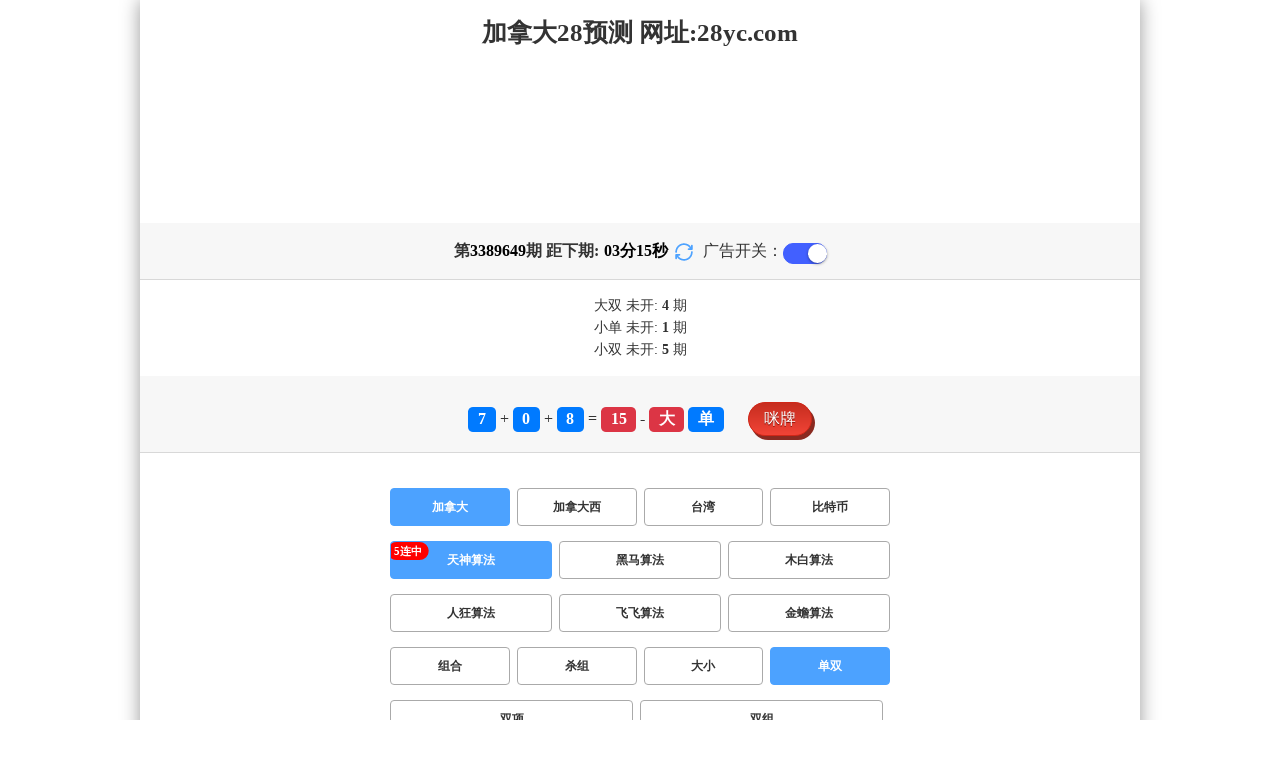

--- FILE ---
content_type: text/html; charset=utf-8
request_url: http://sengokuasuka.com/jnd28_sf1_msds.html
body_size: 15919
content:
<!DOCTYPE html>
<html  lang="zh-CN">
<head>
    <meta charset="UTF-8">
    <meta name="viewport" content="width=device-width, initial-scale=1, maximum-scale=1, user-scalable=no">
    <meta name="format-detection" content="telephone=no" />
    <meta http-equiv="Content-Type" content="text/html" charset="UTF-8"/>
    <meta name="applicable-device" content="pc,mobile"/>
    <title>加拿大28_单双_天神算法_加拿大28在线预测 | 开奖结果分析 | 历史查询 - 预测-仙阿</title>
    <meta name="keywords" content="加拿大28,单双,天神算法,加拿大在线预测,加拿大开奖结果,加拿大信息,加拿大28预测"> 
    <meta name="description" content="加拿大28、单双、天神算法、仙阿加拿大PC蛋蛋预测【www.sengokuasuka.com】台湾飞亚化工机械制造有限公司主营化工设备,加拿大结果食品设备,搅拌设备,混合设备在线预测，公司地址位于广东东莞市清溪镇利晖2号1号楼101室，致力于为广大客户提供优质的产品/服务，如果您对我公司的产品服务感兴趣，请联系[台湾飞亚化工机械制造有限公司]，期待您的来电。">
    <link rel="shortcut icon" href="/static/img/ico/55.ico">
    <link rel="stylesheet" href="/static/css/page/new_style1.css">
    <link rel="stylesheet" href="/static/css/honeySwitch.css">
    
    
</head>
<body class="show1 new_show1"> 
    
    <div class="main container">
        
        <div class="main-p">
            <h1 class="h1-title">加拿大28_单双_天神算法_加拿大28在线预测 | 开奖结果分析 | 历史查询 - 预测-仙阿</h1>
            <h2 class="h2-title">加拿大28预测 网址:28yc.com</h2>

            <!-- <div class="banner" > </div> -->
            <div class="_adBox"></div>

            <h4 class="txt-header txt-center flex-center">
                第 <strong id="qishu"> 3389649 </strong> 期 距下期:
                <span id="times">
                                        <b>03 </b><span>分</span>
                    <b>17 </b><span>秒</span>
                </span>
                <a class="reload" href="javascript:" onclick="window.location.reload()">
                    <svg t="1686385694211" fill="currentColor" class="icon" viewBox="0 0 1024 1024" version="1.1" 
                        xmlns="http://www.w3.org/2000/svg" p-id="2402" width="18" height="18">
                        <path d="M1008 144c0-26.496-21.504-48-48-48s-48 21.504-48 48l0 74.624C819.264 92.224 671.36 16 512 16 238.528 16 16 238.528 16 512c0 26.496 21.504 48 48 48S112 538.496 112 512c0-220.544 179.456-400 400-400 139.904 0 268.16 73.408 340.736 192L768 304c-26.496 0-48 21.504-48 48S741.504 400 768 400l192 0c26.496 0 48-21.504 48-48 0-2.816-1.152-5.312-1.6-8 0.448-2.688 1.6-5.184 1.6-8L1008 144z" p-id="2403"></path><path d="M960 464c-26.496 0-48 21.504-48 48 0 220.608-179.456 400-400 400-139.904 0-268.096-73.344-340.672-192L256 720c26.496 0 48-21.504 48-48S282.496 624 256 624L64 624c-26.496 0-48 21.504-48 48 0 2.816 1.152 5.312 1.6 8C17.152 682.688 16 685.184 16 688l0 192c0 26.496 21.504 48 48 48s48-21.504 48-48l0-74.624C204.736 931.776 352.64 1008 512 1008c273.472 0 496-222.528 496-496C1008 485.44 986.496 464 960 464z" p-id="2404"></path>
                    </svg>
                </a>
                <span class="ad-switch" style="margin-left: 10px; font-weight: 500;">广告开关：</span>
                <span class="switch-on" id="adopen" >
            </h4>

     
            <div class="result-box" style="text-align: center;margin: 15px 0px;">
                <div class="result-weikai">
                                            <span>
                            大双
                        </span>
                        <span>
                                                            未开:  <span class="strong-txt" id="DASHUANG">4</span>  期
                                                    </span>
                                    </div>
                <div class="result-weikai">
                                            <span >
                            小单
                        </span>
                        <span>
                                                            未开:  <span class="strong-txt" id="XIAODAN">1</span> 期
                                                    </span></br>
                                            <span >
                            小双
                        </span>
                        <span>
                                                            未开:  <span class="strong-txt" id="XIAOSHUANG">5</span> 期
                                                    </span>
                                    </div>
            </div>

      
            <div class="kj-item txt-header txt-center">
                <span id="mi-num1" class="bg-primary">7</span> +
                <span id="mi-num2" class="bg-primary">0</span> +
                <span id="mi-num3" class="bg-primary">8</span> =
                <span id="mi-num4" class="bg-danger">15</span> - 
                                <span id="mi-dx" class="bg-danger">大</span>
                                <span id="mi-ds" class="bg-primary">单</span>
                
                <div class="issue-mi" style="margin-top: 10px;" onclick="openMipai()">咪牌</div>
            </div>

            

        
            <div class="types-box">
                <nav>
                                                <a href="javascript:;" class="nav-item nav-type nav-active">加拿大</a>
                                                                                                    <a href="/jndx28_sf1_msds.html" class="nav-item nav-type">加拿大西</a>
                                                                                                    <a href="/twbg28_sf1_msds.html" class="nav-item nav-type">台湾</a>
                                                                                                    <a href="/btc28_sf1_msds.html" class="nav-item nav-type">比特币</a>
                                                                                        </nav>

           
                <nav class="sf_box">
                                                <a href="javascript:;" class="nav-item nav-type nav-active" data-sf="1">天神算法</a>
                                              
                                                <a href="/jnd28_sf6_msds.html" class="nav-item nav-type" data-sf="6"><strong>黑马算法</strong></a>
                                              
                                                <a href="/jnd28_sf3_msds.html" class="nav-item nav-type" data-sf="3"><strong>木白算法</strong></a>
                                              
                                                <a href="/jnd28_sf4_msds.html" class="nav-item nav-type" data-sf="4"><strong>人狂算法</strong></a>
                                              
                                                <a href="/jnd28_sf5_msds.html" class="nav-item nav-type" data-sf="5"><strong>飞飞算法</strong></a>
                                              
                                                <a href="/jnd28_sf7_msds.html" class="nav-item nav-type" data-sf="7"><strong>金蟾算法</strong></a>
                                              
                                    </nav>
                <nav>
                                                <a href="/jnd28_sf1_mszh.html" class="nav-item nav-type">组合</a>
                                              
                                                <a href="/jnd28_sf1_mssz.html" class="nav-item nav-type">杀组</a>
                                              
                                                <a href="/jnd28_sf1_msdx.html" class="nav-item nav-type">大小</a>
                                              
                                                <a href="javascript:;" class="nav-item nav-type nav-active">单双</a>
                                              
                                                <a href="/jnd28_sf1_mssx.html" class="nav-item nav-type">双项</a>
                                              
                                                <a href="/jnd28_sf1_msshuangzu.html" class="nav-item nav-type">双组</a>
                                              
                                    </nav>

            </div>

            
            <div class="issue">
                <div class="issue-box txt-header txt-center">
                    <h5 class="win_box"> 
                        <p>100期 正确：51 期 错误：49 期</p> 
                        <p>正确率：51%</p> 
                    </h5>
                </div>
            </div>
            

            
    
            <div class="result-nav">
                <span class="result-active" data-tab="forecast">预测</span>
                <span data-tab="trend">走势</span>
                <span data-tab="census">统计</span>
            </div>
            <div class="result">
                <div class="result-table" id="forecast" >
                    <div class="result-thead">
                        <span>期号</span>
                        <span>号码</span>
                        <span>预测</span>
                        <span>结果</span> 
                    </div>
                                        <div class="result-tr">
                        <span>3389650</span>
                        <span>---</span>
                        <span> <span class="yc-yes">双</span></span>
                        <span><span style="">---</span></span>
                    </div>
                                        <div class="result-tr">
                        <span>3389649</span>
                        <span>7+0+8=15</span>
                        <span> <span class="yc-yes">单</span></span>
                        <span><span class="yc-yes2">中</span></span>
                    </div>
                                        <div class="result-tr">
                        <span>3389648</span>
                        <span>2+7+0=09</span>
                        <span> <span class="yc-yes">单</span></span>
                        <span><span class="yc-yes2">中</span></span>
                    </div>
                                        <div class="result-tr">
                        <span>3389647</span>
                        <span>9+1+5=15</span>
                        <span> <span class="yc-yes">单</span></span>
                        <span><span class="yc-yes2">中</span></span>
                    </div>
                                        <div class="result-tr">
                        <span>3389646</span>
                        <span>2+7+4=13</span>
                        <span> <span class="yc-yes">单</span></span>
                        <span><span class="yc-yes2">中</span></span>
                    </div>
                                        <div class="result-tr">
                        <span>3389645</span>
                        <span>9+1+6=16</span>
                        <span> <span class="yc-yes">双</span></span>
                        <span><span class="yc-yes2">中</span></span>
                    </div>
                                        <div class="result-tr">
                        <span>3389644</span>
                        <span>2+4+0=06</span>
                        <span> <span class="yc-no">单</span></span>
                        <span><span class="yc-no2">错</span></span>
                    </div>
                                        <div class="result-tr">
                        <span>3389643</span>
                        <span>3+3+2=08</span>
                        <span> <span class="yc-no">单</span></span>
                        <span><span class="yc-no2">错</span></span>
                    </div>
                                        <div class="result-tr">
                        <span>3389642</span>
                        <span>5+4+2=11</span>
                        <span> <span class="yc-no">双</span></span>
                        <span><span class="yc-no2">错</span></span>
                    </div>
                                        <div class="result-tr">
                        <span>3389641</span>
                        <span>7+7+8=22</span>
                        <span> <span class="yc-no">单</span></span>
                        <span><span class="yc-no2">错</span></span>
                    </div>
                                        <div class="result-tr">
                        <span>3389640</span>
                        <span>9+1+4=14</span>
                        <span> <span class="yc-yes">双</span></span>
                        <span><span class="yc-yes2">中</span></span>
                    </div>
                                        <div class="result-tr">
                        <span>3389639</span>
                        <span>7+2+1=10</span>
                        <span> <span class="yc-yes">双</span></span>
                        <span><span class="yc-yes2">中</span></span>
                    </div>
                                        <div class="result-tr">
                        <span>3389638</span>
                        <span>3+3+9=15</span>
                        <span> <span class="yc-no">双</span></span>
                        <span><span class="yc-no2">错</span></span>
                    </div>
                                        <div class="result-tr">
                        <span>3389637</span>
                        <span>7+5+2=14</span>
                        <span> <span class="yc-yes">双</span></span>
                        <span><span class="yc-yes2">中</span></span>
                    </div>
                                        <div class="result-tr">
                        <span>3389636</span>
                        <span>5+7+1=13</span>
                        <span> <span class="yc-no">双</span></span>
                        <span><span class="yc-no2">错</span></span>
                    </div>
                                        <div class="result-tr">
                        <span>3389635</span>
                        <span>6+8+7=21</span>
                        <span> <span class="yc-yes">单</span></span>
                        <span><span class="yc-yes2">中</span></span>
                    </div>
                                        <div class="result-tr">
                        <span>3389634</span>
                        <span>6+6+9=21</span>
                        <span> <span class="yc-yes">单</span></span>
                        <span><span class="yc-yes2">中</span></span>
                    </div>
                                        <div class="result-tr">
                        <span>3389633</span>
                        <span>3+5+8=16</span>
                        <span> <span class="yc-yes">双</span></span>
                        <span><span class="yc-yes2">中</span></span>
                    </div>
                                        <div class="result-tr">
                        <span>3389632</span>
                        <span>8+8+3=19</span>
                        <span> <span class="yc-no">双</span></span>
                        <span><span class="yc-no2">错</span></span>
                    </div>
                                        <div class="result-tr">
                        <span>3389631</span>
                        <span>6+6+7=19</span>
                        <span> <span class="yc-no">双</span></span>
                        <span><span class="yc-no2">错</span></span>
                    </div>
                                        <div class="result-tr">
                        <span>3389630</span>
                        <span>1+6+3=10</span>
                        <span> <span class="yc-no">单</span></span>
                        <span><span class="yc-no2">错</span></span>
                    </div>
                                        <div class="result-tr">
                        <span>3389629</span>
                        <span>8+7+8=23</span>
                        <span> <span class="yc-yes">单</span></span>
                        <span><span class="yc-yes2">中</span></span>
                    </div>
                                        <div class="result-tr">
                        <span>3389628</span>
                        <span>5+1+0=06</span>
                        <span> <span class="yc-no">单</span></span>
                        <span><span class="yc-no2">错</span></span>
                    </div>
                                        <div class="result-tr">
                        <span>3389627</span>
                        <span>6+5+5=16</span>
                        <span> <span class="yc-yes">双</span></span>
                        <span><span class="yc-yes2">中</span></span>
                    </div>
                                        <div class="result-tr">
                        <span>3389626</span>
                        <span>3+6+3=12</span>
                        <span> <span class="yc-no">单</span></span>
                        <span><span class="yc-no2">错</span></span>
                    </div>
                                        <div class="result-tr">
                        <span>3389625</span>
                        <span>0+2+0=02</span>
                        <span> <span class="yc-no">单</span></span>
                        <span><span class="yc-no2">错</span></span>
                    </div>
                                        <div class="result-tr">
                        <span>3389624</span>
                        <span>3+1+9=13</span>
                        <span> <span class="yc-yes">单</span></span>
                        <span><span class="yc-yes2">中</span></span>
                    </div>
                                        <div class="result-tr">
                        <span>3389623</span>
                        <span>7+5+4=16</span>
                        <span> <span class="yc-yes">双</span></span>
                        <span><span class="yc-yes2">中</span></span>
                    </div>
                                        <div class="result-tr">
                        <span>3389622</span>
                        <span>8+5+4=17</span>
                        <span> <span class="yc-no">双</span></span>
                        <span><span class="yc-no2">错</span></span>
                    </div>
                                        <div class="result-tr">
                        <span>3389621</span>
                        <span>3+0+5=08</span>
                        <span> <span class="yc-no">单</span></span>
                        <span><span class="yc-no2">错</span></span>
                    </div>
                                        <div class="result-tr">
                        <span>3389620</span>
                        <span>3+6+9=18</span>
                        <span> <span class="yc-no">单</span></span>
                        <span><span class="yc-no2">错</span></span>
                    </div>
                                        <div class="result-tr">
                        <span>3389619</span>
                        <span>1+0+8=09</span>
                        <span> <span class="yc-no">双</span></span>
                        <span><span class="yc-no2">错</span></span>
                    </div>
                                        <div class="result-tr">
                        <span>3389618</span>
                        <span>9+8+3=20</span>
                        <span> <span class="yc-yes">双</span></span>
                        <span><span class="yc-yes2">中</span></span>
                    </div>
                                        <div class="result-tr">
                        <span>3389617</span>
                        <span>8+9+4=21</span>
                        <span> <span class="yc-no">双</span></span>
                        <span><span class="yc-no2">错</span></span>
                    </div>
                                        <div class="result-tr">
                        <span>3389616</span>
                        <span>6+4+4=14</span>
                        <span> <span class="yc-yes">双</span></span>
                        <span><span class="yc-yes2">中</span></span>
                    </div>
                                        <div class="result-tr">
                        <span>3389615</span>
                        <span>7+8+4=19</span>
                        <span> <span class="yc-no">双</span></span>
                        <span><span class="yc-no2">错</span></span>
                    </div>
                                        <div class="result-tr">
                        <span>3389614</span>
                        <span>4+9+9=22</span>
                        <span> <span class="yc-no">单</span></span>
                        <span><span class="yc-no2">错</span></span>
                    </div>
                                        <div class="result-tr">
                        <span>3389613</span>
                        <span>4+0+2=06</span>
                        <span> <span class="yc-yes">双</span></span>
                        <span><span class="yc-yes2">中</span></span>
                    </div>
                                        <div class="result-tr">
                        <span>3389612</span>
                        <span>1+5+7=13</span>
                        <span> <span class="yc-yes">单</span></span>
                        <span><span class="yc-yes2">中</span></span>
                    </div>
                                        <div class="result-tr">
                        <span>3389611</span>
                        <span>7+4+8=19</span>
                        <span> <span class="yc-no">双</span></span>
                        <span><span class="yc-no2">错</span></span>
                    </div>
                                        <div class="result-tr">
                        <span>3389610</span>
                        <span>9+9+9=27</span>
                        <span> <span class="yc-no">双</span></span>
                        <span><span class="yc-no2">错</span></span>
                    </div>
                                        <div class="result-tr">
                        <span>3389609</span>
                        <span>3+7+1=11</span>
                        <span> <span class="yc-yes">单</span></span>
                        <span><span class="yc-yes2">中</span></span>
                    </div>
                                        <div class="result-tr">
                        <span>3389608</span>
                        <span>7+3+9=19</span>
                        <span> <span class="yc-no">双</span></span>
                        <span><span class="yc-no2">错</span></span>
                    </div>
                                        <div class="result-tr">
                        <span>3389607</span>
                        <span>1+5+1=07</span>
                        <span> <span class="yc-yes">单</span></span>
                        <span><span class="yc-yes2">中</span></span>
                    </div>
                                        <div class="result-tr">
                        <span>3389606</span>
                        <span>7+6+1=14</span>
                        <span> <span class="yc-yes">双</span></span>
                        <span><span class="yc-yes2">中</span></span>
                    </div>
                                        <div class="result-tr">
                        <span>3389605</span>
                        <span>9+8+6=23</span>
                        <span> <span class="yc-yes">单</span></span>
                        <span><span class="yc-yes2">中</span></span>
                    </div>
                                        <div class="result-tr">
                        <span>3389604</span>
                        <span>6+5+9=20</span>
                        <span> <span class="yc-yes">双</span></span>
                        <span><span class="yc-yes2">中</span></span>
                    </div>
                                        <div class="result-tr">
                        <span>3389603</span>
                        <span>7+9+4=20</span>
                        <span> <span class="yc-yes">双</span></span>
                        <span><span class="yc-yes2">中</span></span>
                    </div>
                                        <div class="result-tr">
                        <span>3389602</span>
                        <span>9+2+8=19</span>
                        <span> <span class="yc-yes">单</span></span>
                        <span><span class="yc-yes2">中</span></span>
                    </div>
                                        <div class="result-tr">
                        <span>3389601</span>
                        <span>9+1+8=18</span>
                        <span> <span class="yc-no">单</span></span>
                        <span><span class="yc-no2">错</span></span>
                    </div>
                                        <div class="result-tr">
                        <span>3389600</span>
                        <span>1+1+1=03</span>
                        <span> <span class="yc-yes">单</span></span>
                        <span><span class="yc-yes2">中</span></span>
                    </div>
                                        <div class="result-tr">
                        <span>3389599</span>
                        <span>7+7+1=15</span>
                        <span> <span class="yc-no">双</span></span>
                        <span><span class="yc-no2">错</span></span>
                    </div>
                                        <div class="result-tr">
                        <span>3389598</span>
                        <span>2+9+8=19</span>
                        <span> <span class="yc-yes">单</span></span>
                        <span><span class="yc-yes2">中</span></span>
                    </div>
                                        <div class="result-tr">
                        <span>3389597</span>
                        <span>8+5+8=21</span>
                        <span> <span class="yc-no">双</span></span>
                        <span><span class="yc-no2">错</span></span>
                    </div>
                                        <div class="result-tr">
                        <span>3389596</span>
                        <span>5+2+6=13</span>
                        <span> <span class="yc-no">双</span></span>
                        <span><span class="yc-no2">错</span></span>
                    </div>
                                        <div class="result-tr">
                        <span>3389595</span>
                        <span>6+0+5=11</span>
                        <span> <span class="yc-yes">单</span></span>
                        <span><span class="yc-yes2">中</span></span>
                    </div>
                                        <div class="result-tr">
                        <span>3389594</span>
                        <span>7+3+1=11</span>
                        <span> <span class="yc-no">双</span></span>
                        <span><span class="yc-no2">错</span></span>
                    </div>
                                        <div class="result-tr">
                        <span>3389593</span>
                        <span>4+7+8=19</span>
                        <span> <span class="yc-yes">单</span></span>
                        <span><span class="yc-yes2">中</span></span>
                    </div>
                                        <div class="result-tr">
                        <span>3389592</span>
                        <span>4+0+7=11</span>
                        <span> <span class="yc-no">双</span></span>
                        <span><span class="yc-no2">错</span></span>
                    </div>
                                        <div class="result-tr">
                        <span>3389591</span>
                        <span>6+8+3=17</span>
                        <span> <span class="yc-no">双</span></span>
                        <span><span class="yc-no2">错</span></span>
                    </div>
                                        <div class="result-tr">
                        <span>3389590</span>
                        <span>5+7+2=14</span>
                        <span> <span class="yc-no">单</span></span>
                        <span><span class="yc-no2">错</span></span>
                    </div>
                                        <div class="result-tr">
                        <span>3389589</span>
                        <span>8+7+0=15</span>
                        <span> <span class="yc-yes">单</span></span>
                        <span><span class="yc-yes2">中</span></span>
                    </div>
                                        <div class="result-tr">
                        <span>3389588</span>
                        <span>3+1+7=11</span>
                        <span> <span class="yc-yes">单</span></span>
                        <span><span class="yc-yes2">中</span></span>
                    </div>
                                        <div class="result-tr">
                        <span>3389587</span>
                        <span>3+5+2=10</span>
                        <span> <span class="yc-no">单</span></span>
                        <span><span class="yc-no2">错</span></span>
                    </div>
                                        <div class="result-tr">
                        <span>3389586</span>
                        <span>0+2+1=03</span>
                        <span> <span class="yc-no">双</span></span>
                        <span><span class="yc-no2">错</span></span>
                    </div>
                                        <div class="result-tr">
                        <span>3389585</span>
                        <span>4+9+6=19</span>
                        <span> <span class="yc-yes">单</span></span>
                        <span><span class="yc-yes2">中</span></span>
                    </div>
                                        <div class="result-tr">
                        <span>3389584</span>
                        <span>3+5+7=15</span>
                        <span> <span class="yc-yes">单</span></span>
                        <span><span class="yc-yes2">中</span></span>
                    </div>
                                        <div class="result-tr">
                        <span>3389583</span>
                        <span>5+7+1=13</span>
                        <span> <span class="yc-no">双</span></span>
                        <span><span class="yc-no2">错</span></span>
                    </div>
                                        <div class="result-tr">
                        <span>3389582</span>
                        <span>1+1+0=02</span>
                        <span> <span class="yc-no">单</span></span>
                        <span><span class="yc-no2">错</span></span>
                    </div>
                                        <div class="result-tr">
                        <span>3389581</span>
                        <span>3+5+4=12</span>
                        <span> <span class="yc-no">单</span></span>
                        <span><span class="yc-no2">错</span></span>
                    </div>
                                        <div class="result-tr">
                        <span>3389580</span>
                        <span>5+5+7=17</span>
                        <span> <span class="yc-yes">单</span></span>
                        <span><span class="yc-yes2">中</span></span>
                    </div>
                                        <div class="result-tr">
                        <span>3389579</span>
                        <span>5+9+6=20</span>
                        <span> <span class="yc-yes">双</span></span>
                        <span><span class="yc-yes2">中</span></span>
                    </div>
                                        <div class="result-tr">
                        <span>3389578</span>
                        <span>2+0+7=09</span>
                        <span> <span class="yc-yes">单</span></span>
                        <span><span class="yc-yes2">中</span></span>
                    </div>
                                        <div class="result-tr">
                        <span>3389577</span>
                        <span>1+3+3=07</span>
                        <span> <span class="yc-no">双</span></span>
                        <span><span class="yc-no2">错</span></span>
                    </div>
                                        <div class="result-tr">
                        <span>3389576</span>
                        <span>1+2+5=08</span>
                        <span> <span class="yc-yes">双</span></span>
                        <span><span class="yc-yes2">中</span></span>
                    </div>
                                        <div class="result-tr">
                        <span>3389575</span>
                        <span>8+8+2=18</span>
                        <span> <span class="yc-yes">双</span></span>
                        <span><span class="yc-yes2">中</span></span>
                    </div>
                                        <div class="result-tr">
                        <span>3389574</span>
                        <span>8+5+3=16</span>
                        <span> <span class="yc-no">单</span></span>
                        <span><span class="yc-no2">错</span></span>
                    </div>
                                        <div class="result-tr">
                        <span>3389573</span>
                        <span>8+7+7=22</span>
                        <span> <span class="yc-no">单</span></span>
                        <span><span class="yc-no2">错</span></span>
                    </div>
                                        <div class="result-tr">
                        <span>3389572</span>
                        <span>8+4+8=20</span>
                        <span> <span class="yc-no">单</span></span>
                        <span><span class="yc-no2">错</span></span>
                    </div>
                                        <div class="result-tr">
                        <span>3389571</span>
                        <span>1+0+0=01</span>
                        <span> <span class="yc-yes">单</span></span>
                        <span><span class="yc-yes2">中</span></span>
                    </div>
                                        <div class="result-tr">
                        <span>3389570</span>
                        <span>5+8+5=18</span>
                        <span> <span class="yc-no">单</span></span>
                        <span><span class="yc-no2">错</span></span>
                    </div>
                                        <div class="result-tr">
                        <span>3389569</span>
                        <span>3+6+3=12</span>
                        <span> <span class="yc-yes">双</span></span>
                        <span><span class="yc-yes2">中</span></span>
                    </div>
                                        <div class="result-tr">
                        <span>3389568</span>
                        <span>8+1+5=14</span>
                        <span> <span class="yc-no">单</span></span>
                        <span><span class="yc-no2">错</span></span>
                    </div>
                                        <div class="result-tr">
                        <span>3389567</span>
                        <span>5+8+8=21</span>
                        <span> <span class="yc-no">双</span></span>
                        <span><span class="yc-no2">错</span></span>
                    </div>
                                        <div class="result-tr">
                        <span>3389566</span>
                        <span>8+5+7=20</span>
                        <span> <span class="yc-yes">双</span></span>
                        <span><span class="yc-yes2">中</span></span>
                    </div>
                                        <div class="result-tr">
                        <span>3389565</span>
                        <span>0+6+6=12</span>
                        <span> <span class="yc-no">单</span></span>
                        <span><span class="yc-no2">错</span></span>
                    </div>
                                        <div class="result-tr">
                        <span>3389564</span>
                        <span>7+4+1=12</span>
                        <span> <span class="yc-yes">双</span></span>
                        <span><span class="yc-yes2">中</span></span>
                    </div>
                                        <div class="result-tr">
                        <span>3389563</span>
                        <span>4+5+9=18</span>
                        <span> <span class="yc-yes">双</span></span>
                        <span><span class="yc-yes2">中</span></span>
                    </div>
                                        <div class="result-tr">
                        <span>3389562</span>
                        <span>7+0+2=09</span>
                        <span> <span class="yc-yes">单</span></span>
                        <span><span class="yc-yes2">中</span></span>
                    </div>
                                        <div class="result-tr">
                        <span>3389561</span>
                        <span>0+0+2=02</span>
                        <span> <span class="yc-no">单</span></span>
                        <span><span class="yc-no2">错</span></span>
                    </div>
                                        <div class="result-tr">
                        <span>3389560</span>
                        <span>9+2+4=15</span>
                        <span> <span class="yc-yes">单</span></span>
                        <span><span class="yc-yes2">中</span></span>
                    </div>
                                        <div class="result-tr">
                        <span>3389559</span>
                        <span>7+1+8=16</span>
                        <span> <span class="yc-no">单</span></span>
                        <span><span class="yc-no2">错</span></span>
                    </div>
                                        <div class="result-tr">
                        <span>3389558</span>
                        <span>7+4+8=19</span>
                        <span> <span class="yc-no">双</span></span>
                        <span><span class="yc-no2">错</span></span>
                    </div>
                                        <div class="result-tr">
                        <span>3389557</span>
                        <span>1+7+4=12</span>
                        <span> <span class="yc-yes">双</span></span>
                        <span><span class="yc-yes2">中</span></span>
                    </div>
                                        <div class="result-tr">
                        <span>3389556</span>
                        <span>6+5+0=11</span>
                        <span> <span class="yc-yes">单</span></span>
                        <span><span class="yc-yes2">中</span></span>
                    </div>
                                        <div class="result-tr">
                        <span>3389555</span>
                        <span>7+3+3=13</span>
                        <span> <span class="yc-no">双</span></span>
                        <span><span class="yc-no2">错</span></span>
                    </div>
                                        <div class="result-tr">
                        <span>3389554</span>
                        <span>9+8+0=17</span>
                        <span> <span class="yc-yes">单</span></span>
                        <span><span class="yc-yes2">中</span></span>
                    </div>
                                        <div class="result-tr">
                        <span>3389553</span>
                        <span>5+2+5=12</span>
                        <span> <span class="yc-yes">双</span></span>
                        <span><span class="yc-yes2">中</span></span>
                    </div>
                                        <div class="result-tr">
                        <span>3389552</span>
                        <span>7+8+9=24</span>
                        <span> <span class="yc-no">单</span></span>
                        <span><span class="yc-no2">错</span></span>
                    </div>
                                        <div class="result-tr">
                        <span>3389551</span>
                        <span>8+7+6=21</span>
                        <span> <span class="yc-no">双</span></span>
                        <span><span class="yc-no2">错</span></span>
                    </div>
                                        <div class="result-tr">
                        <span>3389550</span>
                        <span>2+5+0=07</span>
                        <span> <span class="yc-yes">单</span></span>
                        <span><span class="yc-yes2">中</span></span>
                    </div>
                                    </div>

                <div class="result-table" id="trend" style="display: none;">
                    <div class="result-thead">
                        <span class="p200">期号</span>
                        <span>值</span>
                        <span>大</span>
                        <span>小</span>
                        <span>单</span>
                        <span>双</span>
                        <span class="p120">大单</span>
                        <span class="p120">大双</span>
                        <span class="p120">小单</span>
                        <span class="p120">小双</span>
                    </div>
                                        <div class="result-tr">
                        <span class="p200">3389649</span>
                        <span>15</span>
                                                    <span><i class="badge-o">大</i></span>
                                                        <span></span>
                                                    <span><i class="badge-g">单</i></span>
                                                        <span></span>
                                                    <span class="p120"><i class="badge-g">大单</i></span>
                                                        <span class="p120"></span>
                                                    <span class="p120"></span>
                                                    <span class="p120"></span>
                                            </div>
                                        <div class="result-tr">
                        <span class="p200">3389648</span>
                        <span>09</span>
                                                    <span></span>
                                                    <span><i class="badge-g">小</i></span>
                                                        <span><i class="badge-g">单</i></span>
                                                        <span></span>
                                                    <span class="p120"></span>
                                                    <span class="p120"></span>
                                                    <span class="p120"><i class="badge-g">小单</i></span>
                                                        <span class="p120"></span>
                                            </div>
                                        <div class="result-tr">
                        <span class="p200">3389647</span>
                        <span>15</span>
                                                    <span><i class="badge-o">大</i></span>
                                                        <span></span>
                                                    <span><i class="badge-g">单</i></span>
                                                        <span></span>
                                                    <span class="p120"><i class="badge-g">大单</i></span>
                                                        <span class="p120"></span>
                                                    <span class="p120"></span>
                                                    <span class="p120"></span>
                                            </div>
                                        <div class="result-tr">
                        <span class="p200">3389646</span>
                        <span>13</span>
                                                    <span></span>
                                                    <span><i class="badge-g">小</i></span>
                                                        <span><i class="badge-g">单</i></span>
                                                        <span></span>
                                                    <span class="p120"></span>
                                                    <span class="p120"></span>
                                                    <span class="p120"><i class="badge-g">小单</i></span>
                                                        <span class="p120"></span>
                                            </div>
                                        <div class="result-tr">
                        <span class="p200">3389645</span>
                        <span>16</span>
                                                    <span><i class="badge-o">大</i></span>
                                                        <span></span>
                                                    <span></span>
                                                    <span><i class="badge-o">双</i></span>
                                                        <span class="p120"></span>
                                                    <span class="p120"><i class="badge-o">大双</i></span>
                                                        <span class="p120"></span>
                                                    <span class="p120"></span>
                                            </div>
                                        <div class="result-tr">
                        <span class="p200">3389644</span>
                        <span>06</span>
                                                    <span></span>
                                                    <span><i class="badge-g">小</i></span>
                                                        <span></span>
                                                    <span><i class="badge-o">双</i></span>
                                                        <span class="p120"></span>
                                                    <span class="p120"></span>
                                                    <span class="p120"></span>
                                                    <span class="p120"><i class="badge-o">小双</i></span>
                                                </div>
                                        <div class="result-tr">
                        <span class="p200">3389643</span>
                        <span>08</span>
                                                    <span></span>
                                                    <span><i class="badge-g">小</i></span>
                                                        <span></span>
                                                    <span><i class="badge-o">双</i></span>
                                                        <span class="p120"></span>
                                                    <span class="p120"></span>
                                                    <span class="p120"></span>
                                                    <span class="p120"><i class="badge-o">小双</i></span>
                                                </div>
                                        <div class="result-tr">
                        <span class="p200">3389642</span>
                        <span>11</span>
                                                    <span></span>
                                                    <span><i class="badge-g">小</i></span>
                                                        <span><i class="badge-g">单</i></span>
                                                        <span></span>
                                                    <span class="p120"></span>
                                                    <span class="p120"></span>
                                                    <span class="p120"><i class="badge-g">小单</i></span>
                                                        <span class="p120"></span>
                                            </div>
                                        <div class="result-tr">
                        <span class="p200">3389641</span>
                        <span>22</span>
                                                    <span><i class="badge-o">大</i></span>
                                                        <span></span>
                                                    <span></span>
                                                    <span><i class="badge-o">双</i></span>
                                                        <span class="p120"></span>
                                                    <span class="p120"><i class="badge-o">大双</i></span>
                                                        <span class="p120"></span>
                                                    <span class="p120"></span>
                                            </div>
                                        <div class="result-tr">
                        <span class="p200">3389640</span>
                        <span>14</span>
                                                    <span><i class="badge-o">大</i></span>
                                                        <span></span>
                                                    <span></span>
                                                    <span><i class="badge-o">双</i></span>
                                                        <span class="p120"></span>
                                                    <span class="p120"><i class="badge-o">大双</i></span>
                                                        <span class="p120"></span>
                                                    <span class="p120"></span>
                                            </div>
                                        <div class="result-tr">
                        <span class="p200">3389639</span>
                        <span>10</span>
                                                    <span></span>
                                                    <span><i class="badge-g">小</i></span>
                                                        <span></span>
                                                    <span><i class="badge-o">双</i></span>
                                                        <span class="p120"></span>
                                                    <span class="p120"></span>
                                                    <span class="p120"></span>
                                                    <span class="p120"><i class="badge-o">小双</i></span>
                                                </div>
                                        <div class="result-tr">
                        <span class="p200">3389638</span>
                        <span>15</span>
                                                    <span><i class="badge-o">大</i></span>
                                                        <span></span>
                                                    <span><i class="badge-g">单</i></span>
                                                        <span></span>
                                                    <span class="p120"><i class="badge-g">大单</i></span>
                                                        <span class="p120"></span>
                                                    <span class="p120"></span>
                                                    <span class="p120"></span>
                                            </div>
                                        <div class="result-tr">
                        <span class="p200">3389637</span>
                        <span>14</span>
                                                    <span><i class="badge-o">大</i></span>
                                                        <span></span>
                                                    <span></span>
                                                    <span><i class="badge-o">双</i></span>
                                                        <span class="p120"></span>
                                                    <span class="p120"><i class="badge-o">大双</i></span>
                                                        <span class="p120"></span>
                                                    <span class="p120"></span>
                                            </div>
                                        <div class="result-tr">
                        <span class="p200">3389636</span>
                        <span>13</span>
                                                    <span></span>
                                                    <span><i class="badge-g">小</i></span>
                                                        <span><i class="badge-g">单</i></span>
                                                        <span></span>
                                                    <span class="p120"></span>
                                                    <span class="p120"></span>
                                                    <span class="p120"><i class="badge-g">小单</i></span>
                                                        <span class="p120"></span>
                                            </div>
                                        <div class="result-tr">
                        <span class="p200">3389635</span>
                        <span>21</span>
                                                    <span><i class="badge-o">大</i></span>
                                                        <span></span>
                                                    <span><i class="badge-g">单</i></span>
                                                        <span></span>
                                                    <span class="p120"><i class="badge-g">大单</i></span>
                                                        <span class="p120"></span>
                                                    <span class="p120"></span>
                                                    <span class="p120"></span>
                                            </div>
                                        <div class="result-tr">
                        <span class="p200">3389634</span>
                        <span>21</span>
                                                    <span><i class="badge-o">大</i></span>
                                                        <span></span>
                                                    <span><i class="badge-g">单</i></span>
                                                        <span></span>
                                                    <span class="p120"><i class="badge-g">大单</i></span>
                                                        <span class="p120"></span>
                                                    <span class="p120"></span>
                                                    <span class="p120"></span>
                                            </div>
                                        <div class="result-tr">
                        <span class="p200">3389633</span>
                        <span>16</span>
                                                    <span><i class="badge-o">大</i></span>
                                                        <span></span>
                                                    <span></span>
                                                    <span><i class="badge-o">双</i></span>
                                                        <span class="p120"></span>
                                                    <span class="p120"><i class="badge-o">大双</i></span>
                                                        <span class="p120"></span>
                                                    <span class="p120"></span>
                                            </div>
                                        <div class="result-tr">
                        <span class="p200">3389632</span>
                        <span>19</span>
                                                    <span><i class="badge-o">大</i></span>
                                                        <span></span>
                                                    <span><i class="badge-g">单</i></span>
                                                        <span></span>
                                                    <span class="p120"><i class="badge-g">大单</i></span>
                                                        <span class="p120"></span>
                                                    <span class="p120"></span>
                                                    <span class="p120"></span>
                                            </div>
                                        <div class="result-tr">
                        <span class="p200">3389631</span>
                        <span>19</span>
                                                    <span><i class="badge-o">大</i></span>
                                                        <span></span>
                                                    <span><i class="badge-g">单</i></span>
                                                        <span></span>
                                                    <span class="p120"><i class="badge-g">大单</i></span>
                                                        <span class="p120"></span>
                                                    <span class="p120"></span>
                                                    <span class="p120"></span>
                                            </div>
                                        <div class="result-tr">
                        <span class="p200">3389630</span>
                        <span>10</span>
                                                    <span></span>
                                                    <span><i class="badge-g">小</i></span>
                                                        <span></span>
                                                    <span><i class="badge-o">双</i></span>
                                                        <span class="p120"></span>
                                                    <span class="p120"></span>
                                                    <span class="p120"></span>
                                                    <span class="p120"><i class="badge-o">小双</i></span>
                                                </div>
                                        <div class="result-tr">
                        <span class="p200">3389629</span>
                        <span>23</span>
                                                    <span><i class="badge-o">大</i></span>
                                                        <span></span>
                                                    <span><i class="badge-g">单</i></span>
                                                        <span></span>
                                                    <span class="p120"><i class="badge-g">大单</i></span>
                                                        <span class="p120"></span>
                                                    <span class="p120"></span>
                                                    <span class="p120"></span>
                                            </div>
                                        <div class="result-tr">
                        <span class="p200">3389628</span>
                        <span>06</span>
                                                    <span></span>
                                                    <span><i class="badge-g">小</i></span>
                                                        <span></span>
                                                    <span><i class="badge-o">双</i></span>
                                                        <span class="p120"></span>
                                                    <span class="p120"></span>
                                                    <span class="p120"></span>
                                                    <span class="p120"><i class="badge-o">小双</i></span>
                                                </div>
                                        <div class="result-tr">
                        <span class="p200">3389627</span>
                        <span>16</span>
                                                    <span><i class="badge-o">大</i></span>
                                                        <span></span>
                                                    <span></span>
                                                    <span><i class="badge-o">双</i></span>
                                                        <span class="p120"></span>
                                                    <span class="p120"><i class="badge-o">大双</i></span>
                                                        <span class="p120"></span>
                                                    <span class="p120"></span>
                                            </div>
                                        <div class="result-tr">
                        <span class="p200">3389626</span>
                        <span>12</span>
                                                    <span></span>
                                                    <span><i class="badge-g">小</i></span>
                                                        <span></span>
                                                    <span><i class="badge-o">双</i></span>
                                                        <span class="p120"></span>
                                                    <span class="p120"></span>
                                                    <span class="p120"></span>
                                                    <span class="p120"><i class="badge-o">小双</i></span>
                                                </div>
                                        <div class="result-tr">
                        <span class="p200">3389625</span>
                        <span>02</span>
                                                    <span></span>
                                                    <span><i class="badge-g">小</i></span>
                                                        <span></span>
                                                    <span><i class="badge-o">双</i></span>
                                                        <span class="p120"></span>
                                                    <span class="p120"></span>
                                                    <span class="p120"></span>
                                                    <span class="p120"><i class="badge-o">小双</i></span>
                                                </div>
                                        <div class="result-tr">
                        <span class="p200">3389624</span>
                        <span>13</span>
                                                    <span></span>
                                                    <span><i class="badge-g">小</i></span>
                                                        <span><i class="badge-g">单</i></span>
                                                        <span></span>
                                                    <span class="p120"></span>
                                                    <span class="p120"></span>
                                                    <span class="p120"><i class="badge-g">小单</i></span>
                                                        <span class="p120"></span>
                                            </div>
                                        <div class="result-tr">
                        <span class="p200">3389623</span>
                        <span>16</span>
                                                    <span><i class="badge-o">大</i></span>
                                                        <span></span>
                                                    <span></span>
                                                    <span><i class="badge-o">双</i></span>
                                                        <span class="p120"></span>
                                                    <span class="p120"><i class="badge-o">大双</i></span>
                                                        <span class="p120"></span>
                                                    <span class="p120"></span>
                                            </div>
                                        <div class="result-tr">
                        <span class="p200">3389622</span>
                        <span>17</span>
                                                    <span><i class="badge-o">大</i></span>
                                                        <span></span>
                                                    <span><i class="badge-g">单</i></span>
                                                        <span></span>
                                                    <span class="p120"><i class="badge-g">大单</i></span>
                                                        <span class="p120"></span>
                                                    <span class="p120"></span>
                                                    <span class="p120"></span>
                                            </div>
                                        <div class="result-tr">
                        <span class="p200">3389621</span>
                        <span>08</span>
                                                    <span></span>
                                                    <span><i class="badge-g">小</i></span>
                                                        <span></span>
                                                    <span><i class="badge-o">双</i></span>
                                                        <span class="p120"></span>
                                                    <span class="p120"></span>
                                                    <span class="p120"></span>
                                                    <span class="p120"><i class="badge-o">小双</i></span>
                                                </div>
                                        <div class="result-tr">
                        <span class="p200">3389620</span>
                        <span>18</span>
                                                    <span><i class="badge-o">大</i></span>
                                                        <span></span>
                                                    <span></span>
                                                    <span><i class="badge-o">双</i></span>
                                                        <span class="p120"></span>
                                                    <span class="p120"><i class="badge-o">大双</i></span>
                                                        <span class="p120"></span>
                                                    <span class="p120"></span>
                                            </div>
                                        <div class="result-tr">
                        <span class="p200">3389619</span>
                        <span>09</span>
                                                    <span></span>
                                                    <span><i class="badge-g">小</i></span>
                                                        <span><i class="badge-g">单</i></span>
                                                        <span></span>
                                                    <span class="p120"></span>
                                                    <span class="p120"></span>
                                                    <span class="p120"><i class="badge-g">小单</i></span>
                                                        <span class="p120"></span>
                                            </div>
                                        <div class="result-tr">
                        <span class="p200">3389618</span>
                        <span>20</span>
                                                    <span><i class="badge-o">大</i></span>
                                                        <span></span>
                                                    <span></span>
                                                    <span><i class="badge-o">双</i></span>
                                                        <span class="p120"></span>
                                                    <span class="p120"><i class="badge-o">大双</i></span>
                                                        <span class="p120"></span>
                                                    <span class="p120"></span>
                                            </div>
                                        <div class="result-tr">
                        <span class="p200">3389617</span>
                        <span>21</span>
                                                    <span><i class="badge-o">大</i></span>
                                                        <span></span>
                                                    <span><i class="badge-g">单</i></span>
                                                        <span></span>
                                                    <span class="p120"><i class="badge-g">大单</i></span>
                                                        <span class="p120"></span>
                                                    <span class="p120"></span>
                                                    <span class="p120"></span>
                                            </div>
                                        <div class="result-tr">
                        <span class="p200">3389616</span>
                        <span>14</span>
                                                    <span><i class="badge-o">大</i></span>
                                                        <span></span>
                                                    <span></span>
                                                    <span><i class="badge-o">双</i></span>
                                                        <span class="p120"></span>
                                                    <span class="p120"><i class="badge-o">大双</i></span>
                                                        <span class="p120"></span>
                                                    <span class="p120"></span>
                                            </div>
                                        <div class="result-tr">
                        <span class="p200">3389615</span>
                        <span>19</span>
                                                    <span><i class="badge-o">大</i></span>
                                                        <span></span>
                                                    <span><i class="badge-g">单</i></span>
                                                        <span></span>
                                                    <span class="p120"><i class="badge-g">大单</i></span>
                                                        <span class="p120"></span>
                                                    <span class="p120"></span>
                                                    <span class="p120"></span>
                                            </div>
                                        <div class="result-tr">
                        <span class="p200">3389614</span>
                        <span>22</span>
                                                    <span><i class="badge-o">大</i></span>
                                                        <span></span>
                                                    <span></span>
                                                    <span><i class="badge-o">双</i></span>
                                                        <span class="p120"></span>
                                                    <span class="p120"><i class="badge-o">大双</i></span>
                                                        <span class="p120"></span>
                                                    <span class="p120"></span>
                                            </div>
                                        <div class="result-tr">
                        <span class="p200">3389613</span>
                        <span>06</span>
                                                    <span></span>
                                                    <span><i class="badge-g">小</i></span>
                                                        <span></span>
                                                    <span><i class="badge-o">双</i></span>
                                                        <span class="p120"></span>
                                                    <span class="p120"></span>
                                                    <span class="p120"></span>
                                                    <span class="p120"><i class="badge-o">小双</i></span>
                                                </div>
                                        <div class="result-tr">
                        <span class="p200">3389612</span>
                        <span>13</span>
                                                    <span></span>
                                                    <span><i class="badge-g">小</i></span>
                                                        <span><i class="badge-g">单</i></span>
                                                        <span></span>
                                                    <span class="p120"></span>
                                                    <span class="p120"></span>
                                                    <span class="p120"><i class="badge-g">小单</i></span>
                                                        <span class="p120"></span>
                                            </div>
                                        <div class="result-tr">
                        <span class="p200">3389611</span>
                        <span>19</span>
                                                    <span><i class="badge-o">大</i></span>
                                                        <span></span>
                                                    <span><i class="badge-g">单</i></span>
                                                        <span></span>
                                                    <span class="p120"><i class="badge-g">大单</i></span>
                                                        <span class="p120"></span>
                                                    <span class="p120"></span>
                                                    <span class="p120"></span>
                                            </div>
                                        <div class="result-tr">
                        <span class="p200">3389610</span>
                        <span>27</span>
                                                    <span><i class="badge-o">大</i></span>
                                                        <span></span>
                                                    <span><i class="badge-g">单</i></span>
                                                        <span></span>
                                                    <span class="p120"><i class="badge-g">大单</i></span>
                                                        <span class="p120"></span>
                                                    <span class="p120"></span>
                                                    <span class="p120"></span>
                                            </div>
                                        <div class="result-tr">
                        <span class="p200">3389609</span>
                        <span>11</span>
                                                    <span></span>
                                                    <span><i class="badge-g">小</i></span>
                                                        <span><i class="badge-g">单</i></span>
                                                        <span></span>
                                                    <span class="p120"></span>
                                                    <span class="p120"></span>
                                                    <span class="p120"><i class="badge-g">小单</i></span>
                                                        <span class="p120"></span>
                                            </div>
                                        <div class="result-tr">
                        <span class="p200">3389608</span>
                        <span>19</span>
                                                    <span><i class="badge-o">大</i></span>
                                                        <span></span>
                                                    <span><i class="badge-g">单</i></span>
                                                        <span></span>
                                                    <span class="p120"><i class="badge-g">大单</i></span>
                                                        <span class="p120"></span>
                                                    <span class="p120"></span>
                                                    <span class="p120"></span>
                                            </div>
                                        <div class="result-tr">
                        <span class="p200">3389607</span>
                        <span>07</span>
                                                    <span></span>
                                                    <span><i class="badge-g">小</i></span>
                                                        <span><i class="badge-g">单</i></span>
                                                        <span></span>
                                                    <span class="p120"></span>
                                                    <span class="p120"></span>
                                                    <span class="p120"><i class="badge-g">小单</i></span>
                                                        <span class="p120"></span>
                                            </div>
                                        <div class="result-tr">
                        <span class="p200">3389606</span>
                        <span>14</span>
                                                    <span><i class="badge-o">大</i></span>
                                                        <span></span>
                                                    <span></span>
                                                    <span><i class="badge-o">双</i></span>
                                                        <span class="p120"></span>
                                                    <span class="p120"><i class="badge-o">大双</i></span>
                                                        <span class="p120"></span>
                                                    <span class="p120"></span>
                                            </div>
                                        <div class="result-tr">
                        <span class="p200">3389605</span>
                        <span>23</span>
                                                    <span><i class="badge-o">大</i></span>
                                                        <span></span>
                                                    <span><i class="badge-g">单</i></span>
                                                        <span></span>
                                                    <span class="p120"><i class="badge-g">大单</i></span>
                                                        <span class="p120"></span>
                                                    <span class="p120"></span>
                                                    <span class="p120"></span>
                                            </div>
                                        <div class="result-tr">
                        <span class="p200">3389604</span>
                        <span>20</span>
                                                    <span><i class="badge-o">大</i></span>
                                                        <span></span>
                                                    <span></span>
                                                    <span><i class="badge-o">双</i></span>
                                                        <span class="p120"></span>
                                                    <span class="p120"><i class="badge-o">大双</i></span>
                                                        <span class="p120"></span>
                                                    <span class="p120"></span>
                                            </div>
                                        <div class="result-tr">
                        <span class="p200">3389603</span>
                        <span>20</span>
                                                    <span><i class="badge-o">大</i></span>
                                                        <span></span>
                                                    <span></span>
                                                    <span><i class="badge-o">双</i></span>
                                                        <span class="p120"></span>
                                                    <span class="p120"><i class="badge-o">大双</i></span>
                                                        <span class="p120"></span>
                                                    <span class="p120"></span>
                                            </div>
                                        <div class="result-tr">
                        <span class="p200">3389602</span>
                        <span>19</span>
                                                    <span><i class="badge-o">大</i></span>
                                                        <span></span>
                                                    <span><i class="badge-g">单</i></span>
                                                        <span></span>
                                                    <span class="p120"><i class="badge-g">大单</i></span>
                                                        <span class="p120"></span>
                                                    <span class="p120"></span>
                                                    <span class="p120"></span>
                                            </div>
                                        <div class="result-tr">
                        <span class="p200">3389601</span>
                        <span>18</span>
                                                    <span><i class="badge-o">大</i></span>
                                                        <span></span>
                                                    <span></span>
                                                    <span><i class="badge-o">双</i></span>
                                                        <span class="p120"></span>
                                                    <span class="p120"><i class="badge-o">大双</i></span>
                                                        <span class="p120"></span>
                                                    <span class="p120"></span>
                                            </div>
                                        <div class="result-tr">
                        <span class="p200">3389600</span>
                        <span>03</span>
                                                    <span></span>
                                                    <span><i class="badge-g">小</i></span>
                                                        <span><i class="badge-g">单</i></span>
                                                        <span></span>
                                                    <span class="p120"></span>
                                                    <span class="p120"></span>
                                                    <span class="p120"><i class="badge-g">小单</i></span>
                                                        <span class="p120"></span>
                                            </div>
                                        <div class="result-tr">
                        <span class="p200">3389599</span>
                        <span>15</span>
                                                    <span><i class="badge-o">大</i></span>
                                                        <span></span>
                                                    <span><i class="badge-g">单</i></span>
                                                        <span></span>
                                                    <span class="p120"><i class="badge-g">大单</i></span>
                                                        <span class="p120"></span>
                                                    <span class="p120"></span>
                                                    <span class="p120"></span>
                                            </div>
                                        <div class="result-tr">
                        <span class="p200">3389598</span>
                        <span>19</span>
                                                    <span><i class="badge-o">大</i></span>
                                                        <span></span>
                                                    <span><i class="badge-g">单</i></span>
                                                        <span></span>
                                                    <span class="p120"><i class="badge-g">大单</i></span>
                                                        <span class="p120"></span>
                                                    <span class="p120"></span>
                                                    <span class="p120"></span>
                                            </div>
                                        <div class="result-tr">
                        <span class="p200">3389597</span>
                        <span>21</span>
                                                    <span><i class="badge-o">大</i></span>
                                                        <span></span>
                                                    <span><i class="badge-g">单</i></span>
                                                        <span></span>
                                                    <span class="p120"><i class="badge-g">大单</i></span>
                                                        <span class="p120"></span>
                                                    <span class="p120"></span>
                                                    <span class="p120"></span>
                                            </div>
                                        <div class="result-tr">
                        <span class="p200">3389596</span>
                        <span>13</span>
                                                    <span></span>
                                                    <span><i class="badge-g">小</i></span>
                                                        <span><i class="badge-g">单</i></span>
                                                        <span></span>
                                                    <span class="p120"></span>
                                                    <span class="p120"></span>
                                                    <span class="p120"><i class="badge-g">小单</i></span>
                                                        <span class="p120"></span>
                                            </div>
                                        <div class="result-tr">
                        <span class="p200">3389595</span>
                        <span>11</span>
                                                    <span></span>
                                                    <span><i class="badge-g">小</i></span>
                                                        <span><i class="badge-g">单</i></span>
                                                        <span></span>
                                                    <span class="p120"></span>
                                                    <span class="p120"></span>
                                                    <span class="p120"><i class="badge-g">小单</i></span>
                                                        <span class="p120"></span>
                                            </div>
                                        <div class="result-tr">
                        <span class="p200">3389594</span>
                        <span>11</span>
                                                    <span></span>
                                                    <span><i class="badge-g">小</i></span>
                                                        <span><i class="badge-g">单</i></span>
                                                        <span></span>
                                                    <span class="p120"></span>
                                                    <span class="p120"></span>
                                                    <span class="p120"><i class="badge-g">小单</i></span>
                                                        <span class="p120"></span>
                                            </div>
                                        <div class="result-tr">
                        <span class="p200">3389593</span>
                        <span>19</span>
                                                    <span><i class="badge-o">大</i></span>
                                                        <span></span>
                                                    <span><i class="badge-g">单</i></span>
                                                        <span></span>
                                                    <span class="p120"><i class="badge-g">大单</i></span>
                                                        <span class="p120"></span>
                                                    <span class="p120"></span>
                                                    <span class="p120"></span>
                                            </div>
                                        <div class="result-tr">
                        <span class="p200">3389592</span>
                        <span>11</span>
                                                    <span></span>
                                                    <span><i class="badge-g">小</i></span>
                                                        <span><i class="badge-g">单</i></span>
                                                        <span></span>
                                                    <span class="p120"></span>
                                                    <span class="p120"></span>
                                                    <span class="p120"><i class="badge-g">小单</i></span>
                                                        <span class="p120"></span>
                                            </div>
                                        <div class="result-tr">
                        <span class="p200">3389591</span>
                        <span>17</span>
                                                    <span><i class="badge-o">大</i></span>
                                                        <span></span>
                                                    <span><i class="badge-g">单</i></span>
                                                        <span></span>
                                                    <span class="p120"><i class="badge-g">大单</i></span>
                                                        <span class="p120"></span>
                                                    <span class="p120"></span>
                                                    <span class="p120"></span>
                                            </div>
                                        <div class="result-tr">
                        <span class="p200">3389590</span>
                        <span>14</span>
                                                    <span><i class="badge-o">大</i></span>
                                                        <span></span>
                                                    <span></span>
                                                    <span><i class="badge-o">双</i></span>
                                                        <span class="p120"></span>
                                                    <span class="p120"><i class="badge-o">大双</i></span>
                                                        <span class="p120"></span>
                                                    <span class="p120"></span>
                                            </div>
                                        <div class="result-tr">
                        <span class="p200">3389589</span>
                        <span>15</span>
                                                    <span><i class="badge-o">大</i></span>
                                                        <span></span>
                                                    <span><i class="badge-g">单</i></span>
                                                        <span></span>
                                                    <span class="p120"><i class="badge-g">大单</i></span>
                                                        <span class="p120"></span>
                                                    <span class="p120"></span>
                                                    <span class="p120"></span>
                                            </div>
                                        <div class="result-tr">
                        <span class="p200">3389588</span>
                        <span>11</span>
                                                    <span></span>
                                                    <span><i class="badge-g">小</i></span>
                                                        <span><i class="badge-g">单</i></span>
                                                        <span></span>
                                                    <span class="p120"></span>
                                                    <span class="p120"></span>
                                                    <span class="p120"><i class="badge-g">小单</i></span>
                                                        <span class="p120"></span>
                                            </div>
                                        <div class="result-tr">
                        <span class="p200">3389587</span>
                        <span>10</span>
                                                    <span></span>
                                                    <span><i class="badge-g">小</i></span>
                                                        <span></span>
                                                    <span><i class="badge-o">双</i></span>
                                                        <span class="p120"></span>
                                                    <span class="p120"></span>
                                                    <span class="p120"></span>
                                                    <span class="p120"><i class="badge-o">小双</i></span>
                                                </div>
                                        <div class="result-tr">
                        <span class="p200">3389586</span>
                        <span>03</span>
                                                    <span></span>
                                                    <span><i class="badge-g">小</i></span>
                                                        <span><i class="badge-g">单</i></span>
                                                        <span></span>
                                                    <span class="p120"></span>
                                                    <span class="p120"></span>
                                                    <span class="p120"><i class="badge-g">小单</i></span>
                                                        <span class="p120"></span>
                                            </div>
                                        <div class="result-tr">
                        <span class="p200">3389585</span>
                        <span>19</span>
                                                    <span><i class="badge-o">大</i></span>
                                                        <span></span>
                                                    <span><i class="badge-g">单</i></span>
                                                        <span></span>
                                                    <span class="p120"><i class="badge-g">大单</i></span>
                                                        <span class="p120"></span>
                                                    <span class="p120"></span>
                                                    <span class="p120"></span>
                                            </div>
                                        <div class="result-tr">
                        <span class="p200">3389584</span>
                        <span>15</span>
                                                    <span><i class="badge-o">大</i></span>
                                                        <span></span>
                                                    <span><i class="badge-g">单</i></span>
                                                        <span></span>
                                                    <span class="p120"><i class="badge-g">大单</i></span>
                                                        <span class="p120"></span>
                                                    <span class="p120"></span>
                                                    <span class="p120"></span>
                                            </div>
                                        <div class="result-tr">
                        <span class="p200">3389583</span>
                        <span>13</span>
                                                    <span></span>
                                                    <span><i class="badge-g">小</i></span>
                                                        <span><i class="badge-g">单</i></span>
                                                        <span></span>
                                                    <span class="p120"></span>
                                                    <span class="p120"></span>
                                                    <span class="p120"><i class="badge-g">小单</i></span>
                                                        <span class="p120"></span>
                                            </div>
                                        <div class="result-tr">
                        <span class="p200">3389582</span>
                        <span>02</span>
                                                    <span></span>
                                                    <span><i class="badge-g">小</i></span>
                                                        <span></span>
                                                    <span><i class="badge-o">双</i></span>
                                                        <span class="p120"></span>
                                                    <span class="p120"></span>
                                                    <span class="p120"></span>
                                                    <span class="p120"><i class="badge-o">小双</i></span>
                                                </div>
                                        <div class="result-tr">
                        <span class="p200">3389581</span>
                        <span>12</span>
                                                    <span></span>
                                                    <span><i class="badge-g">小</i></span>
                                                        <span></span>
                                                    <span><i class="badge-o">双</i></span>
                                                        <span class="p120"></span>
                                                    <span class="p120"></span>
                                                    <span class="p120"></span>
                                                    <span class="p120"><i class="badge-o">小双</i></span>
                                                </div>
                                        <div class="result-tr">
                        <span class="p200">3389580</span>
                        <span>17</span>
                                                    <span><i class="badge-o">大</i></span>
                                                        <span></span>
                                                    <span><i class="badge-g">单</i></span>
                                                        <span></span>
                                                    <span class="p120"><i class="badge-g">大单</i></span>
                                                        <span class="p120"></span>
                                                    <span class="p120"></span>
                                                    <span class="p120"></span>
                                            </div>
                                        <div class="result-tr">
                        <span class="p200">3389579</span>
                        <span>20</span>
                                                    <span><i class="badge-o">大</i></span>
                                                        <span></span>
                                                    <span></span>
                                                    <span><i class="badge-o">双</i></span>
                                                        <span class="p120"></span>
                                                    <span class="p120"><i class="badge-o">大双</i></span>
                                                        <span class="p120"></span>
                                                    <span class="p120"></span>
                                            </div>
                                        <div class="result-tr">
                        <span class="p200">3389578</span>
                        <span>09</span>
                                                    <span></span>
                                                    <span><i class="badge-g">小</i></span>
                                                        <span><i class="badge-g">单</i></span>
                                                        <span></span>
                                                    <span class="p120"></span>
                                                    <span class="p120"></span>
                                                    <span class="p120"><i class="badge-g">小单</i></span>
                                                        <span class="p120"></span>
                                            </div>
                                        <div class="result-tr">
                        <span class="p200">3389577</span>
                        <span>07</span>
                                                    <span></span>
                                                    <span><i class="badge-g">小</i></span>
                                                        <span><i class="badge-g">单</i></span>
                                                        <span></span>
                                                    <span class="p120"></span>
                                                    <span class="p120"></span>
                                                    <span class="p120"><i class="badge-g">小单</i></span>
                                                        <span class="p120"></span>
                                            </div>
                                        <div class="result-tr">
                        <span class="p200">3389576</span>
                        <span>08</span>
                                                    <span></span>
                                                    <span><i class="badge-g">小</i></span>
                                                        <span></span>
                                                    <span><i class="badge-o">双</i></span>
                                                        <span class="p120"></span>
                                                    <span class="p120"></span>
                                                    <span class="p120"></span>
                                                    <span class="p120"><i class="badge-o">小双</i></span>
                                                </div>
                                        <div class="result-tr">
                        <span class="p200">3389575</span>
                        <span>18</span>
                                                    <span><i class="badge-o">大</i></span>
                                                        <span></span>
                                                    <span></span>
                                                    <span><i class="badge-o">双</i></span>
                                                        <span class="p120"></span>
                                                    <span class="p120"><i class="badge-o">大双</i></span>
                                                        <span class="p120"></span>
                                                    <span class="p120"></span>
                                            </div>
                                        <div class="result-tr">
                        <span class="p200">3389574</span>
                        <span>16</span>
                                                    <span><i class="badge-o">大</i></span>
                                                        <span></span>
                                                    <span></span>
                                                    <span><i class="badge-o">双</i></span>
                                                        <span class="p120"></span>
                                                    <span class="p120"><i class="badge-o">大双</i></span>
                                                        <span class="p120"></span>
                                                    <span class="p120"></span>
                                            </div>
                                        <div class="result-tr">
                        <span class="p200">3389573</span>
                        <span>22</span>
                                                    <span><i class="badge-o">大</i></span>
                                                        <span></span>
                                                    <span></span>
                                                    <span><i class="badge-o">双</i></span>
                                                        <span class="p120"></span>
                                                    <span class="p120"><i class="badge-o">大双</i></span>
                                                        <span class="p120"></span>
                                                    <span class="p120"></span>
                                            </div>
                                        <div class="result-tr">
                        <span class="p200">3389572</span>
                        <span>20</span>
                                                    <span><i class="badge-o">大</i></span>
                                                        <span></span>
                                                    <span></span>
                                                    <span><i class="badge-o">双</i></span>
                                                        <span class="p120"></span>
                                                    <span class="p120"><i class="badge-o">大双</i></span>
                                                        <span class="p120"></span>
                                                    <span class="p120"></span>
                                            </div>
                                        <div class="result-tr">
                        <span class="p200">3389571</span>
                        <span>01</span>
                                                    <span></span>
                                                    <span><i class="badge-g">小</i></span>
                                                        <span><i class="badge-g">单</i></span>
                                                        <span></span>
                                                    <span class="p120"></span>
                                                    <span class="p120"></span>
                                                    <span class="p120"><i class="badge-g">小单</i></span>
                                                        <span class="p120"></span>
                                            </div>
                                        <div class="result-tr">
                        <span class="p200">3389570</span>
                        <span>18</span>
                                                    <span><i class="badge-o">大</i></span>
                                                        <span></span>
                                                    <span></span>
                                                    <span><i class="badge-o">双</i></span>
                                                        <span class="p120"></span>
                                                    <span class="p120"><i class="badge-o">大双</i></span>
                                                        <span class="p120"></span>
                                                    <span class="p120"></span>
                                            </div>
                                        <div class="result-tr">
                        <span class="p200">3389569</span>
                        <span>12</span>
                                                    <span></span>
                                                    <span><i class="badge-g">小</i></span>
                                                        <span></span>
                                                    <span><i class="badge-o">双</i></span>
                                                        <span class="p120"></span>
                                                    <span class="p120"></span>
                                                    <span class="p120"></span>
                                                    <span class="p120"><i class="badge-o">小双</i></span>
                                                </div>
                                        <div class="result-tr">
                        <span class="p200">3389568</span>
                        <span>14</span>
                                                    <span><i class="badge-o">大</i></span>
                                                        <span></span>
                                                    <span></span>
                                                    <span><i class="badge-o">双</i></span>
                                                        <span class="p120"></span>
                                                    <span class="p120"><i class="badge-o">大双</i></span>
                                                        <span class="p120"></span>
                                                    <span class="p120"></span>
                                            </div>
                                        <div class="result-tr">
                        <span class="p200">3389567</span>
                        <span>21</span>
                                                    <span><i class="badge-o">大</i></span>
                                                        <span></span>
                                                    <span><i class="badge-g">单</i></span>
                                                        <span></span>
                                                    <span class="p120"><i class="badge-g">大单</i></span>
                                                        <span class="p120"></span>
                                                    <span class="p120"></span>
                                                    <span class="p120"></span>
                                            </div>
                                        <div class="result-tr">
                        <span class="p200">3389566</span>
                        <span>20</span>
                                                    <span><i class="badge-o">大</i></span>
                                                        <span></span>
                                                    <span></span>
                                                    <span><i class="badge-o">双</i></span>
                                                        <span class="p120"></span>
                                                    <span class="p120"><i class="badge-o">大双</i></span>
                                                        <span class="p120"></span>
                                                    <span class="p120"></span>
                                            </div>
                                        <div class="result-tr">
                        <span class="p200">3389565</span>
                        <span>12</span>
                                                    <span></span>
                                                    <span><i class="badge-g">小</i></span>
                                                        <span></span>
                                                    <span><i class="badge-o">双</i></span>
                                                        <span class="p120"></span>
                                                    <span class="p120"></span>
                                                    <span class="p120"></span>
                                                    <span class="p120"><i class="badge-o">小双</i></span>
                                                </div>
                                        <div class="result-tr">
                        <span class="p200">3389564</span>
                        <span>12</span>
                                                    <span></span>
                                                    <span><i class="badge-g">小</i></span>
                                                        <span></span>
                                                    <span><i class="badge-o">双</i></span>
                                                        <span class="p120"></span>
                                                    <span class="p120"></span>
                                                    <span class="p120"></span>
                                                    <span class="p120"><i class="badge-o">小双</i></span>
                                                </div>
                                        <div class="result-tr">
                        <span class="p200">3389563</span>
                        <span>18</span>
                                                    <span><i class="badge-o">大</i></span>
                                                        <span></span>
                                                    <span></span>
                                                    <span><i class="badge-o">双</i></span>
                                                        <span class="p120"></span>
                                                    <span class="p120"><i class="badge-o">大双</i></span>
                                                        <span class="p120"></span>
                                                    <span class="p120"></span>
                                            </div>
                                        <div class="result-tr">
                        <span class="p200">3389562</span>
                        <span>09</span>
                                                    <span></span>
                                                    <span><i class="badge-g">小</i></span>
                                                        <span><i class="badge-g">单</i></span>
                                                        <span></span>
                                                    <span class="p120"></span>
                                                    <span class="p120"></span>
                                                    <span class="p120"><i class="badge-g">小单</i></span>
                                                        <span class="p120"></span>
                                            </div>
                                        <div class="result-tr">
                        <span class="p200">3389561</span>
                        <span>02</span>
                                                    <span></span>
                                                    <span><i class="badge-g">小</i></span>
                                                        <span></span>
                                                    <span><i class="badge-o">双</i></span>
                                                        <span class="p120"></span>
                                                    <span class="p120"></span>
                                                    <span class="p120"></span>
                                                    <span class="p120"><i class="badge-o">小双</i></span>
                                                </div>
                                        <div class="result-tr">
                        <span class="p200">3389560</span>
                        <span>15</span>
                                                    <span><i class="badge-o">大</i></span>
                                                        <span></span>
                                                    <span><i class="badge-g">单</i></span>
                                                        <span></span>
                                                    <span class="p120"><i class="badge-g">大单</i></span>
                                                        <span class="p120"></span>
                                                    <span class="p120"></span>
                                                    <span class="p120"></span>
                                            </div>
                                        <div class="result-tr">
                        <span class="p200">3389559</span>
                        <span>16</span>
                                                    <span><i class="badge-o">大</i></span>
                                                        <span></span>
                                                    <span></span>
                                                    <span><i class="badge-o">双</i></span>
                                                        <span class="p120"></span>
                                                    <span class="p120"><i class="badge-o">大双</i></span>
                                                        <span class="p120"></span>
                                                    <span class="p120"></span>
                                            </div>
                                        <div class="result-tr">
                        <span class="p200">3389558</span>
                        <span>19</span>
                                                    <span><i class="badge-o">大</i></span>
                                                        <span></span>
                                                    <span><i class="badge-g">单</i></span>
                                                        <span></span>
                                                    <span class="p120"><i class="badge-g">大单</i></span>
                                                        <span class="p120"></span>
                                                    <span class="p120"></span>
                                                    <span class="p120"></span>
                                            </div>
                                        <div class="result-tr">
                        <span class="p200">3389557</span>
                        <span>12</span>
                                                    <span></span>
                                                    <span><i class="badge-g">小</i></span>
                                                        <span></span>
                                                    <span><i class="badge-o">双</i></span>
                                                        <span class="p120"></span>
                                                    <span class="p120"></span>
                                                    <span class="p120"></span>
                                                    <span class="p120"><i class="badge-o">小双</i></span>
                                                </div>
                                        <div class="result-tr">
                        <span class="p200">3389556</span>
                        <span>11</span>
                                                    <span></span>
                                                    <span><i class="badge-g">小</i></span>
                                                        <span><i class="badge-g">单</i></span>
                                                        <span></span>
                                                    <span class="p120"></span>
                                                    <span class="p120"></span>
                                                    <span class="p120"><i class="badge-g">小单</i></span>
                                                        <span class="p120"></span>
                                            </div>
                                        <div class="result-tr">
                        <span class="p200">3389555</span>
                        <span>13</span>
                                                    <span></span>
                                                    <span><i class="badge-g">小</i></span>
                                                        <span><i class="badge-g">单</i></span>
                                                        <span></span>
                                                    <span class="p120"></span>
                                                    <span class="p120"></span>
                                                    <span class="p120"><i class="badge-g">小单</i></span>
                                                        <span class="p120"></span>
                                            </div>
                                        <div class="result-tr">
                        <span class="p200">3389554</span>
                        <span>17</span>
                                                    <span><i class="badge-o">大</i></span>
                                                        <span></span>
                                                    <span><i class="badge-g">单</i></span>
                                                        <span></span>
                                                    <span class="p120"><i class="badge-g">大单</i></span>
                                                        <span class="p120"></span>
                                                    <span class="p120"></span>
                                                    <span class="p120"></span>
                                            </div>
                                        <div class="result-tr">
                        <span class="p200">3389553</span>
                        <span>12</span>
                                                    <span></span>
                                                    <span><i class="badge-g">小</i></span>
                                                        <span></span>
                                                    <span><i class="badge-o">双</i></span>
                                                        <span class="p120"></span>
                                                    <span class="p120"></span>
                                                    <span class="p120"></span>
                                                    <span class="p120"><i class="badge-o">小双</i></span>
                                                </div>
                                        <div class="result-tr">
                        <span class="p200">3389552</span>
                        <span>24</span>
                                                    <span><i class="badge-o">大</i></span>
                                                        <span></span>
                                                    <span></span>
                                                    <span><i class="badge-o">双</i></span>
                                                        <span class="p120"></span>
                                                    <span class="p120"><i class="badge-o">大双</i></span>
                                                        <span class="p120"></span>
                                                    <span class="p120"></span>
                                            </div>
                                        <div class="result-tr">
                        <span class="p200">3389551</span>
                        <span>21</span>
                                                    <span><i class="badge-o">大</i></span>
                                                        <span></span>
                                                    <span><i class="badge-g">单</i></span>
                                                        <span></span>
                                                    <span class="p120"><i class="badge-g">大单</i></span>
                                                        <span class="p120"></span>
                                                    <span class="p120"></span>
                                                    <span class="p120"></span>
                                            </div>
                                        <div class="result-tr">
                        <span class="p200">3389550</span>
                        <span>07</span>
                                                    <span></span>
                                                    <span><i class="badge-g">小</i></span>
                                                        <span><i class="badge-g">单</i></span>
                                                        <span></span>
                                                    <span class="p120"></span>
                                                    <span class="p120"></span>
                                                    <span class="p120"><i class="badge-g">小单</i></span>
                                                        <span class="p120"></span>
                                            </div>
                                    </div>
    
                <div class="result-table" id="census" style="display: none;">
                    <div class="result-thead" style="font-weight: bold;color:#333">
                        <span style="width:40%">类型</span>
                        <span>未开期数</span>
                        <span style="width:40%">类型</span>
                        <span>未开期数</span>
                    </div>
                    <div class="result-tr">
                        <span style="width:40%">
                            <i>单</i>
                        </span>
                        <span>
                                                            <b>未开  <p id="DAN">0</p>  期</b>
                                                    </span>
                        <span style="width:40%">
                            <i style="background-color: #007aff;">双</i>
                        </span>
                        <span>
                                                            <b>未开  <p id="SHUANG">4</p>  期</b>
                                                    </span>
                    </div>
                    <div class="result-tr">
                        <span style="width:40%">
                            <i>大</i>
                        </span>
                        <span>
                                                            <b>未开  <p id="DA">0</p>  期</b>
                                                    </span>
                        <span style="width:40%">
                            <i style="background-color: #007aff;">小</i>
                        </span>
                        <span>
                                                            <b>未开  <p id="XIAO">1</p>  期</b>
                                                    </span>
                    </div>
                    <div class="result-tr">
                        <span style="width:40%">
                            <i style="padding: 0 5px;">大单</i>
                        </span>
                        <span>
                                                            <b>未开  <p id="DADAN">0</p>  期</b>
                                                    </span>
                        <span style="width:40%">
                            <i style="padding: 0 5px;background-color: #007aff;">大双</i>
                        </span>
                        <span>
                                                            <b>未开  <p id="DASHUANG">4</p>  期</b>
                                                    </span>
                    </div>
                    <div class="result-tr">
                        <span style="width:40%">
                            <i style="padding: 0 5px;">小单</i>
                        </span>
                        <span>
                                                            <b>未开  <p id="XIAODAN">1</p>  期</b>
                                                    </span>
                        <span style="width:40%">
                            <i style="padding: 0 5px;background-color: #007aff;">小双</i>
                        </span>
                        <span>
                                                            <b>未开  <p id="XIAOSHUANG">5</p>  期</b>
                                                    </span>
                    </div>
                    <div class="result-tr">
                        <span style="width:40%">
                            <i style="padding: 0 5px;">极大</i>
                        </span>
                        <span>
                            <b>未开  <p id="JIDA">8</p>  期</b>
                        </span>
                        <span style="width:40%">
                            <i style="padding: 0 5px;background-color: #007aff;">极小</i>
                        </span>
                        <span>
                            <b>未开  <p id="JIXIAO">24</p>  期</b>
                        </span>
                    </div>
                    <div class="result-tr">
                        <span style="width:40%">
                            <i>13</i>
                        </span>
                        <span>
                                                            <b>未开  <p id="K13">3</p>  期</b>
                                                    </span>
                        <span style="width:40%">
                            <i>14</i>
                        </span>
                        <span>
                                                            <b>未开  <p id="K14">9</p>  期</b>
                                                    </span>
                    </div>
                    <div class="result-tr">
                        <span style="width:40%">
                            <i>12</i>
                        </span>
                        <span>
                                                            <b>未开  <p class="p-red" id="K12">23</p>  期</b>
                                                    </span>
                        <span style="width:40%">
                            <i>15</i>
                        </span>
                        <span>
                                                            <b>未开  <p id="K15">0</p>  期</b>
                                                    </span>
                    </div>
                    <div class="result-tr">
                        <span style="width:40%">
                            <i>11</i>
                        </span>
                        <span>
                                                            <b>未开  <p id="K11">7</p>  期</b>
                                                    </span>
                        <span style="width:40%">
                            <i>16</i>
                        </span>
                        <span>
                                                            <b>未开  <p id="K16">4</p>  期</b>
                                                    </span>
                    </div>
                    <div class="result-tr">
                        <span style="width:40%">
                            <i>10</i>
                        </span>
                        <span>
                                                            <b>未开  <p id="K10">10</p>  期</b>
                                                    </span>
                        <span style="width:40%">
                            <i>17</i>
                        </span>
                        <span>
                                                            <b>未开  <p class="p-red" id="K17">27</p>  期</b>
                                                    </span>
                    </div>
                    <div class="result-tr">
                        <span style="width:40%">
                            <i>9</i>
                        </span>
                        <span>
                                                            <b>未开  <p id="K9">1</p>  期</b>
                                                    </span>
                        <span style="width:40%">
                            <i>18</i>
                        </span>
                        <span>
                                                            <b>未开  <p class="p-red" id="K18">29</p>  期</b>
                                                    </span>
                    </div>
                    <div class="result-tr">
                        <span style="width:40%">
                            <i>8</i>
                        </span>
                        <span>
                                                            <b>未开  <p id="K8">6</p>  期</b>
                                                    </span>
                        <span style="width:40%">
                            <i>19</i>
                        </span>
                        <span>
                                                            <b>未开  <p id="K19">17</p>  期</b>
                                                    </span>
                    </div>
                    <div class="result-tr">
                        <span style="width:40%">
                            <i>7</i>
                        </span>
                        <span>
                                                            <b>未开  <p class="p-red" id="K7">42</p>  期</b>
                                                    </span>
                        <span style="width:40%">
                            <i>20</i>
                        </span>
                        <span>
                                                            <b>未开  <p class="p-red" id="K20">31</p>  期</b>
                                                    </span>
                    </div>
                    <div class="result-tr">
                        <span style="width:40%">
                            <i>6</i>
                        </span>
                        <span>
                                                            <b>未开  <p id="K6">5</p>  期</b>
                                                    </span>
                        <span style="width:40%">
                            <i>21</i>
                        </span>
                        <span>
                                                            <b>未开  <p id="K21">14</p>  期</b>
                                                    </span>
                    </div>
                    <div class="result-tr">
                        <span style="width:40%">
                            <i>5</i>
                        </span>
                        <span>
                                                            <b>未开  <p class="p-red" id="K5">134</p>  期</b>
                                                    </span>
                        <span style="width:40%">
                            <i>22</i>
                        </span>
                        <span>
                                                            <b>未开  <p id="K22">8</p>  期</b>
                                                    </span>
                    </div>
                    <div class="result-tr">
                        <span style="width:40%">
                            <i>4</i>
                        </span>
                        <span>
                                                            <b>未开  <p class="p-red" id="K4">133</p>  期</b>
                                                    </span>
                        <span style="width:40%">
                            <i>23</i>
                        </span>
                        <span>
                                                            <b>未开  <p id="K23">20</p>  期</b>
                                                    </span>
                    </div>
                    <div class="result-tr">
                        <span style="width:40%">
                            <i>3</i>
                        </span>
                        <span>
                                                            <b>未开  <p class="p-red" id="K3">49</p>  期</b>
                                                    </span>
                        <span style="width:40%">
                            <i>24</i>
                        </span>
                        <span>
                                                            <b>未开  <p class="p-red" id="K24">97</p>  期</b>
                                                    </span>
                    </div>
                    <div class="result-tr">
                        <span style="width:40%">
                            <i>2</i>
                        </span>
                        <span>
                                                            <b>未开  <p class="p-red" id="K2">24</p>  期</b>
                                                    </span>
                        <span style="width:40%">
                            <i>25</i>
                        </span>
                        <span>
                                                            <b>未开  <p class="p-red" id="K25">185</p>  期</b>
                                                    </span>
                    </div>
                    <div class="result-tr">
                        <span style="width:40%">
                            <i>1</i>
                        </span>
                        <span>
                                                            <b>未开  <p class="p-red" id="K1">78</p>  期</b>
                                                    </span>
                        <span style="width:40%">
                            <i>26</i>
                        </span>
                        <span>
                                                            <b>未开  <p class="p-red" id="K26">143</p>  期</b>
                                                    </span>
                    </div>
                    <div class="result-tr">
                        <span style="width:40%">
                            <i>0</i>
                        </span>
                        <span>
                                                            <b>未开  <p class="p-red" id="K0">1463</p>  期</b>
                                                    </span>
                        <span style="width:40%">
                            <i>27</i>
                        </span>
                        <span>
                                                            <b>未开  <p class="p-red" id="K27">39</p>  期</b>
                                                    </span>
                    </div>
                </div>

            </div>

            
            <footer class="copyright">
                <p>Copyright © 2026 加拿大28_单双_天神算法_加拿大28在线预测 | 开奖结果分析 | 历史查询 - 预测-仙阿 All rights reserved.<p>
                <a class="copyright_a" href="http://sengokuasuka.com/sitemap.xml">网站地图</a>
            </footer>
        
        </div>
    </div>


    <div class="mipai" style="display: none;">
        <div class="mipai-bg" style="background: rgb(0, 0, 0); z-index: 10;"></div>
        
        <div class="mi-index" style="z-index: 11;">
            <img class="mi_bg" src="/static/img/mi/bg.png" alt="加拿大28,单双,天神算法,加拿大在线预测,加拿大开奖结果,加拿大信息,加拿大28预测" srcset="">
            <div class="mi-close" onclick="closeMipai()"> </div>
            <div class="mi-center-wrap">
                <div class="mi_top_box">
                    <div class="top-title">第 <span id="mi-qishu">3389649</span> 结果</div>
                </div>
                <div class="center">
                    <img class="center-lo" src="/static/img/mi/kj.png" alt="加拿大在线预测" style="display: none;">
      
                    <img class="center-tc mipai_pc" src="/static/img/mi/gj.jpg" alt="加拿大在线预测" width="100%" height="188" id="tc">
                    <img class="center-tc mipai_h5" src="/static/img/mi/gj.jpg" alt="加拿大在线预测" width="100%" height="100%" id="tc2">
                    
                    <div class="center-data">
                        <div class="center-num" id="mipai-num1">7</div>
                        <div class="center-sum">+</div>
                        <div class="center-num" id="mipai-num2">0</div>
                        <div class="center-sum">+</div>
                        <div class="center-num" id="mipai-num3">8</div>
                        <div class="center-sum">=</div>
                        <div class="center-num" id="mipai-num4">15</div>
                    </div>
                    
                </div>
                <div class="mi_bottom_box">
                    <div>截止第 <span id="mi-qishu2">3389650</span> 期结果：<span id="mi-time">00:28</span> 秒</div>
                </div>
            </div>
        </div>
    </div>
    <link rel="stylesheet" href="/static/css/page/mipai.css">
</body>
<script type="text/javascript" src="/static/js/jquery-3.4.1.min.js"></script>
<script type="text/javascript" src="/static/js/jquery.eraser.js"></script>
<script type="text/javascript" src="/static/js/honeySwitch.js"></script>
<script type="text/javascript" src="/static/js/mi.js"></script>
<script type="text/javascript" src="/static/js/page/common.js"></script>
<script type="text/javascript" src="/static/js/page/adopen.js"></script>
<script type="text/javascript" src="/static/js/page/new_main1.js"></script>

<script charset="UTF-8" id="LA_COLLECT" src="//sdk.51.la/js-sdk-pro.min.js" async onload="LA.init({id:'3JgJbADeVfJ8OxMc', ck:'3JgJbADeVfJ8OxMc'});"></script><script>
var appData = {"type":"jnd28","sf":"1","ms":"ds","issue":[{"qishu":"3389649","time":"01-28 06:31:30","num1":"7","num2":"0","num3":"8","sum":"15","dx":"\u5927","ds":"\u5355","next":1769553300},{"qishu":"3389648","time":"01-28 06:28:00","num1":"2","num2":"7","num3":"0","sum":"09","dx":"\u5c0f","ds":"\u5355","next":1769553090},{"qishu":"3389647","time":"01-28 06:24:30","num1":"9","num2":"1","num3":"5","sum":"15","dx":"\u5927","ds":"\u5355","next":1769552880},{"qishu":"3389646","time":"01-28 06:21:00","num1":"2","num2":"7","num3":"4","sum":"13","dx":"\u5c0f","ds":"\u5355","next":1769552670},{"qishu":"3389645","time":"01-28 06:17:30","num1":"9","num2":"1","num3":"6","sum":"16","dx":"\u5927","ds":"\u53cc","next":1769552460},{"qishu":"3389644","time":"01-28 06:14:00","num1":"2","num2":"4","num3":"0","sum":"06","dx":"\u5c0f","ds":"\u53cc","next":1769552250},{"qishu":"3389643","time":"01-28 06:10:30","num1":"3","num2":"3","num3":"2","sum":"08","dx":"\u5c0f","ds":"\u53cc","next":1769552040},{"qishu":"3389642","time":"01-28 06:07:00","num1":"5","num2":"4","num3":"2","sum":"11","dx":"\u5c0f","ds":"\u5355","next":1769551830},{"qishu":"3389641","time":"01-28 06:03:30","num1":"7","num2":"7","num3":"8","sum":"22","dx":"\u5927","ds":"\u53cc","next":1769551620},{"qishu":"3389640","time":"01-28 06:00:00","num1":"9","num2":"1","num3":"4","sum":"14","dx":"\u5927","ds":"\u53cc","next":1769551410},{"qishu":"3389639","time":"01-28 05:56:30","num1":"7","num2":"2","num3":"1","sum":"10","dx":"\u5c0f","ds":"\u53cc","next":1769551200},{"qishu":"3389638","time":"01-28 05:53:00","num1":"3","num2":"3","num3":"9","sum":"15","dx":"\u5927","ds":"\u5355","next":1769550990},{"qishu":"3389637","time":"01-28 05:49:30","num1":"7","num2":"5","num3":"2","sum":"14","dx":"\u5927","ds":"\u53cc","next":1769550780},{"qishu":"3389636","time":"01-28 05:46:00","num1":"5","num2":"7","num3":"1","sum":"13","dx":"\u5c0f","ds":"\u5355","next":1769550570},{"qishu":"3389635","time":"01-28 05:42:30","num1":"6","num2":"8","num3":"7","sum":"21","dx":"\u5927","ds":"\u5355","next":1769550360},{"qishu":"3389634","time":"01-28 05:39:00","num1":"6","num2":"6","num3":"9","sum":"21","dx":"\u5927","ds":"\u5355","next":1769550150},{"qishu":"3389633","time":"01-28 05:35:30","num1":"3","num2":"5","num3":"8","sum":"16","dx":"\u5927","ds":"\u53cc","next":1769549940},{"qishu":"3389632","time":"01-28 05:32:00","num1":"8","num2":"8","num3":"3","sum":"19","dx":"\u5927","ds":"\u5355","next":1769549730},{"qishu":"3389631","time":"01-28 05:28:30","num1":"6","num2":"6","num3":"7","sum":"19","dx":"\u5927","ds":"\u5355","next":1769549520},{"qishu":"3389630","time":"01-28 05:25:00","num1":"1","num2":"6","num3":"3","sum":"10","dx":"\u5c0f","ds":"\u53cc","next":1769549310},{"qishu":"3389629","time":"01-28 05:21:30","num1":"8","num2":"7","num3":"8","sum":"23","dx":"\u5927","ds":"\u5355","next":1769549100},{"qishu":"3389628","time":"01-28 05:18:00","num1":"5","num2":"1","num3":"0","sum":"06","dx":"\u5c0f","ds":"\u53cc","next":1769548890},{"qishu":"3389627","time":"01-28 05:14:30","num1":"6","num2":"5","num3":"5","sum":"16","dx":"\u5927","ds":"\u53cc","next":1769548680},{"qishu":"3389626","time":"01-28 05:11:00","num1":"3","num2":"6","num3":"3","sum":"12","dx":"\u5c0f","ds":"\u53cc","next":1769548470},{"qishu":"3389625","time":"01-28 05:07:30","num1":"0","num2":"2","num3":"0","sum":"02","dx":"\u5c0f","ds":"\u53cc","next":1769548260},{"qishu":"3389624","time":"01-28 05:04:00","num1":"3","num2":"1","num3":"9","sum":"13","dx":"\u5c0f","ds":"\u5355","next":1769548050},{"qishu":"3389623","time":"01-28 05:00:30","num1":"7","num2":"5","num3":"4","sum":"16","dx":"\u5927","ds":"\u53cc","next":1769547840},{"qishu":"3389622","time":"01-28 04:57:00","num1":"8","num2":"5","num3":"4","sum":"17","dx":"\u5927","ds":"\u5355","next":1769547630},{"qishu":"3389621","time":"01-28 04:53:30","num1":"3","num2":"0","num3":"5","sum":"08","dx":"\u5c0f","ds":"\u53cc","next":1769547420},{"qishu":"3389620","time":"01-28 04:50:00","num1":"3","num2":"6","num3":"9","sum":"18","dx":"\u5927","ds":"\u53cc","next":1769547210},{"qishu":"3389619","time":"01-28 04:46:30","num1":"1","num2":"0","num3":"8","sum":"09","dx":"\u5c0f","ds":"\u5355","next":1769547000},{"qishu":"3389618","time":"01-28 04:43:00","num1":"9","num2":"8","num3":"3","sum":"20","dx":"\u5927","ds":"\u53cc","next":1769546790},{"qishu":"3389617","time":"01-28 04:39:30","num1":"8","num2":"9","num3":"4","sum":"21","dx":"\u5927","ds":"\u5355","next":1769546580},{"qishu":"3389616","time":"01-28 04:36:00","num1":"6","num2":"4","num3":"4","sum":"14","dx":"\u5927","ds":"\u53cc","next":1769546370},{"qishu":"3389615","time":"01-28 04:32:30","num1":"7","num2":"8","num3":"4","sum":"19","dx":"\u5927","ds":"\u5355","next":1769546160},{"qishu":"3389614","time":"01-28 04:29:00","num1":"4","num2":"9","num3":"9","sum":"22","dx":"\u5927","ds":"\u53cc","next":1769545950},{"qishu":"3389613","time":"01-28 04:25:30","num1":"4","num2":"0","num3":"2","sum":"06","dx":"\u5c0f","ds":"\u53cc","next":1769545740},{"qishu":"3389612","time":"01-28 04:22:00","num1":"1","num2":"5","num3":"7","sum":"13","dx":"\u5c0f","ds":"\u5355","next":1769545530},{"qishu":"3389611","time":"01-28 04:18:30","num1":"7","num2":"4","num3":"8","sum":"19","dx":"\u5927","ds":"\u5355","next":1769545320},{"qishu":"3389610","time":"01-28 04:15:00","num1":"9","num2":"9","num3":"9","sum":"27","dx":"\u5927","ds":"\u5355","next":1769545110},{"qishu":"3389609","time":"01-28 04:11:30","num1":"3","num2":"7","num3":"1","sum":"11","dx":"\u5c0f","ds":"\u5355","next":1769544900},{"qishu":"3389608","time":"01-28 04:08:00","num1":"7","num2":"3","num3":"9","sum":"19","dx":"\u5927","ds":"\u5355","next":1769544690},{"qishu":"3389607","time":"01-28 04:04:30","num1":"1","num2":"5","num3":"1","sum":"07","dx":"\u5c0f","ds":"\u5355","next":1769544480},{"qishu":"3389606","time":"01-28 04:01:00","num1":"7","num2":"6","num3":"1","sum":"14","dx":"\u5927","ds":"\u53cc","next":1769544270},{"qishu":"3389605","time":"01-28 03:57:30","num1":"9","num2":"8","num3":"6","sum":"23","dx":"\u5927","ds":"\u5355","next":1769544060},{"qishu":"3389604","time":"01-28 03:54:00","num1":"6","num2":"5","num3":"9","sum":"20","dx":"\u5927","ds":"\u53cc","next":1769543850},{"qishu":"3389603","time":"01-28 03:50:30","num1":"7","num2":"9","num3":"4","sum":"20","dx":"\u5927","ds":"\u53cc","next":1769543640},{"qishu":"3389602","time":"01-28 03:47:00","num1":"9","num2":"2","num3":"8","sum":"19","dx":"\u5927","ds":"\u5355","next":1769543430},{"qishu":"3389601","time":"01-28 03:43:30","num1":"9","num2":"1","num3":"8","sum":"18","dx":"\u5927","ds":"\u53cc","next":1769543220},{"qishu":"3389600","time":"01-28 03:40:00","num1":"1","num2":"1","num3":"1","sum":"03","dx":"\u5c0f","ds":"\u5355","next":1769543010},{"qishu":"3389599","time":"01-28 03:36:30","num1":"7","num2":"7","num3":"1","sum":"15","dx":"\u5927","ds":"\u5355","next":1769542800},{"qishu":"3389598","time":"01-28 03:33:00","num1":"2","num2":"9","num3":"8","sum":"19","dx":"\u5927","ds":"\u5355","next":1769542590},{"qishu":"3389597","time":"01-28 03:29:30","num1":"8","num2":"5","num3":"8","sum":"21","dx":"\u5927","ds":"\u5355","next":1769542380},{"qishu":"3389596","time":"01-28 03:26:00","num1":"5","num2":"2","num3":"6","sum":"13","dx":"\u5c0f","ds":"\u5355","next":1769542170},{"qishu":"3389595","time":"01-28 03:22:30","num1":"6","num2":"0","num3":"5","sum":"11","dx":"\u5c0f","ds":"\u5355","next":1769541960},{"qishu":"3389594","time":"01-28 03:19:00","num1":"7","num2":"3","num3":"1","sum":"11","dx":"\u5c0f","ds":"\u5355","next":1769541750},{"qishu":"3389593","time":"01-28 03:15:30","num1":"4","num2":"7","num3":"8","sum":"19","dx":"\u5927","ds":"\u5355","next":1769541540},{"qishu":"3389592","time":"01-28 03:12:00","num1":"4","num2":"0","num3":"7","sum":"11","dx":"\u5c0f","ds":"\u5355","next":1769541330},{"qishu":"3389591","time":"01-28 03:08:30","num1":"6","num2":"8","num3":"3","sum":"17","dx":"\u5927","ds":"\u5355","next":1769541120},{"qishu":"3389590","time":"01-28 03:05:00","num1":"5","num2":"7","num3":"2","sum":"14","dx":"\u5927","ds":"\u53cc","next":1769540910},{"qishu":"3389589","time":"01-28 03:01:30","num1":"8","num2":"7","num3":"0","sum":"15","dx":"\u5927","ds":"\u5355","next":1769540700},{"qishu":"3389588","time":"01-28 02:58:00","num1":"3","num2":"1","num3":"7","sum":"11","dx":"\u5c0f","ds":"\u5355","next":1769540490},{"qishu":"3389587","time":"01-28 02:54:30","num1":"3","num2":"5","num3":"2","sum":"10","dx":"\u5c0f","ds":"\u53cc","next":1769540280},{"qishu":"3389586","time":"01-28 02:51:00","num1":"0","num2":"2","num3":"1","sum":"03","dx":"\u5c0f","ds":"\u5355","next":1769540070},{"qishu":"3389585","time":"01-28 02:47:30","num1":"4","num2":"9","num3":"6","sum":"19","dx":"\u5927","ds":"\u5355","next":1769539860},{"qishu":"3389584","time":"01-28 02:44:00","num1":"3","num2":"5","num3":"7","sum":"15","dx":"\u5927","ds":"\u5355","next":1769539650},{"qishu":"3389583","time":"01-28 02:40:30","num1":"5","num2":"7","num3":"1","sum":"13","dx":"\u5c0f","ds":"\u5355","next":1769539440},{"qishu":"3389582","time":"01-28 02:37:00","num1":"1","num2":"1","num3":"0","sum":"02","dx":"\u5c0f","ds":"\u53cc","next":1769539230},{"qishu":"3389581","time":"01-28 02:33:30","num1":"3","num2":"5","num3":"4","sum":"12","dx":"\u5c0f","ds":"\u53cc","next":1769539020},{"qishu":"3389580","time":"01-28 02:30:00","num1":"5","num2":"5","num3":"7","sum":"17","dx":"\u5927","ds":"\u5355","next":1769538810},{"qishu":"3389579","time":"01-28 02:26:30","num1":"5","num2":"9","num3":"6","sum":"20","dx":"\u5927","ds":"\u53cc","next":1769538600},{"qishu":"3389578","time":"01-28 02:23:00","num1":"2","num2":"0","num3":"7","sum":"09","dx":"\u5c0f","ds":"\u5355","next":1769538390},{"qishu":"3389577","time":"01-28 02:19:30","num1":"1","num2":"3","num3":"3","sum":"07","dx":"\u5c0f","ds":"\u5355","next":1769538180},{"qishu":"3389576","time":"01-28 02:16:00","num1":"1","num2":"2","num3":"5","sum":"08","dx":"\u5c0f","ds":"\u53cc","next":1769537970},{"qishu":"3389575","time":"01-28 02:12:30","num1":"8","num2":"8","num3":"2","sum":"18","dx":"\u5927","ds":"\u53cc","next":1769537760},{"qishu":"3389574","time":"01-28 02:09:00","num1":"8","num2":"5","num3":"3","sum":"16","dx":"\u5927","ds":"\u53cc","next":1769537550},{"qishu":"3389573","time":"01-28 02:05:30","num1":"8","num2":"7","num3":"7","sum":"22","dx":"\u5927","ds":"\u53cc","next":1769537340},{"qishu":"3389572","time":"01-28 02:02:00","num1":"8","num2":"4","num3":"8","sum":"20","dx":"\u5927","ds":"\u53cc","next":1769537130},{"qishu":"3389571","time":"01-28 01:58:30","num1":"1","num2":"0","num3":"0","sum":"01","dx":"\u5c0f","ds":"\u5355","next":1769536920},{"qishu":"3389570","time":"01-28 01:55:00","num1":"5","num2":"8","num3":"5","sum":"18","dx":"\u5927","ds":"\u53cc","next":1769536710},{"qishu":"3389569","time":"01-28 01:51:30","num1":"3","num2":"6","num3":"3","sum":"12","dx":"\u5c0f","ds":"\u53cc","next":1769536500},{"qishu":"3389568","time":"01-28 01:48:00","num1":"8","num2":"1","num3":"5","sum":"14","dx":"\u5927","ds":"\u53cc","next":1769536290},{"qishu":"3389567","time":"01-28 01:44:30","num1":"5","num2":"8","num3":"8","sum":"21","dx":"\u5927","ds":"\u5355","next":1769536080},{"qishu":"3389566","time":"01-28 01:41:00","num1":"8","num2":"5","num3":"7","sum":"20","dx":"\u5927","ds":"\u53cc","next":1769535870},{"qishu":"3389565","time":"01-28 01:37:30","num1":"0","num2":"6","num3":"6","sum":"12","dx":"\u5c0f","ds":"\u53cc","next":1769535660},{"qishu":"3389564","time":"01-28 01:34:00","num1":"7","num2":"4","num3":"1","sum":"12","dx":"\u5c0f","ds":"\u53cc","next":1769535450},{"qishu":"3389563","time":"01-28 01:30:30","num1":"4","num2":"5","num3":"9","sum":"18","dx":"\u5927","ds":"\u53cc","next":1769535240},{"qishu":"3389562","time":"01-28 01:27:00","num1":"7","num2":"0","num3":"2","sum":"09","dx":"\u5c0f","ds":"\u5355","next":1769535030},{"qishu":"3389561","time":"01-28 01:23:30","num1":"0","num2":"0","num3":"2","sum":"02","dx":"\u5c0f","ds":"\u53cc","next":1769534820},{"qishu":"3389560","time":"01-28 01:20:00","num1":"9","num2":"2","num3":"4","sum":"15","dx":"\u5927","ds":"\u5355","next":1769534610},{"qishu":"3389559","time":"01-28 01:16:30","num1":"7","num2":"1","num3":"8","sum":"16","dx":"\u5927","ds":"\u53cc","next":1769534400},{"qishu":"3389558","time":"01-28 01:13:00","num1":"7","num2":"4","num3":"8","sum":"19","dx":"\u5927","ds":"\u5355","next":1769534190},{"qishu":"3389557","time":"01-28 01:09:30","num1":"1","num2":"7","num3":"4","sum":"12","dx":"\u5c0f","ds":"\u53cc","next":1769533980},{"qishu":"3389556","time":"01-28 01:06:00","num1":"6","num2":"5","num3":"0","sum":"11","dx":"\u5c0f","ds":"\u5355","next":1769533770},{"qishu":"3389555","time":"01-28 01:02:30","num1":"7","num2":"3","num3":"3","sum":"13","dx":"\u5c0f","ds":"\u5355","next":1769533560},{"qishu":"3389554","time":"01-28 00:59:00","num1":"9","num2":"8","num3":"0","sum":"17","dx":"\u5927","ds":"\u5355","next":1769533350},{"qishu":"3389553","time":"01-28 00:55:30","num1":"5","num2":"2","num3":"5","sum":"12","dx":"\u5c0f","ds":"\u53cc","next":1769533140},{"qishu":"3389552","time":"01-28 00:52:00","num1":"7","num2":"8","num3":"9","sum":"24","dx":"\u5927","ds":"\u53cc","next":1769532930},{"qishu":"3389551","time":"01-28 00:48:30","num1":"8","num2":"7","num3":"6","sum":"21","dx":"\u5927","ds":"\u5355","next":1769532720},{"qishu":"3389550","time":"01-28 00:45:00","num1":"2","num2":"5","num3":"0","sum":"07","dx":"\u5c0f","ds":"\u5355","next":1769532510}],"issueCount":100,"num":{"pode_data":{"K0":"1463","K1":"78","K2":"24","K3":"49","K4":"133","K5":"134","K6":"5","K7":"42","K8":"6","K9":"1","K10":"10","K11":"7","K12":"23","K13":"3","K14":"9","K15":"0","K16":"4","K17":"27","K18":"29","K19":"17","K20":"31","K21":"14","K22":"8","K23":"20","K24":"97","K25":"185","K26":"143","K27":"39"},"done_data":{"DA":"0","XIAO":"1","DAN":"0","SHUANG":"4","DADAN":"0","DASHUANG":"4","XIAODAN":"1","XIAOSHUANG":"5","JIDA":"8","JIXIAO":"24"}},"forecast":{"data":[{"qishu":"3389650","type":"ds","dx":"","ds":"<span class=\"yc-yes\">\u53cc<\/span>","kjcode":"---","kjcodestr":"---","yesno":"<span style=\"\">---<\/span>"},{"id":4551644,"qishu":"3389649","dx":"","ds":"<span class=\"yc-yes\">\u5355<\/span>","kjcode":"15","kjcodestr":"7+0+8=15","yesno":"<span class=\"yc-yes2\">\u4e2d<\/span>","win":1},{"id":4551639,"qishu":"3389648","dx":"","ds":"<span class=\"yc-yes\">\u5355<\/span>","kjcode":"09","kjcodestr":"2+7+0=09","yesno":"<span class=\"yc-yes2\">\u4e2d<\/span>","win":1},{"id":4551633,"qishu":"3389647","dx":"","ds":"<span class=\"yc-yes\">\u5355<\/span>","kjcode":"15","kjcodestr":"9+1+5=15","yesno":"<span class=\"yc-yes2\">\u4e2d<\/span>","win":1},{"id":4551629,"qishu":"3389646","dx":"","ds":"<span class=\"yc-yes\">\u5355<\/span>","kjcode":"13","kjcodestr":"2+7+4=13","yesno":"<span class=\"yc-yes2\">\u4e2d<\/span>","win":1},{"id":4551623,"qishu":"3389645","dx":"","ds":"<span class=\"yc-yes\">\u53cc<\/span>","kjcode":"16","kjcodestr":"9+1+6=16","yesno":"<span class=\"yc-yes2\">\u4e2d<\/span>","win":1},{"id":4551618,"qishu":"3389644","dx":"","ds":"<span class=\"yc-no\">\u5355<\/span>","kjcode":"06","kjcodestr":"2+4+0=06","yesno":"<span class=\"yc-no2\">\u9519<\/span>","win":0},{"id":4551613,"qishu":"3389643","dx":"","ds":"<span class=\"yc-no\">\u5355<\/span>","kjcode":"08","kjcodestr":"3+3+2=08","yesno":"<span class=\"yc-no2\">\u9519<\/span>","win":0},{"id":4551608,"qishu":"3389642","dx":"","ds":"<span class=\"yc-no\">\u53cc<\/span>","kjcode":"11","kjcodestr":"5+4+2=11","yesno":"<span class=\"yc-no2\">\u9519<\/span>","win":0},{"id":4551602,"qishu":"3389641","dx":"","ds":"<span class=\"yc-no\">\u5355<\/span>","kjcode":"22","kjcodestr":"7+7+8=22","yesno":"<span class=\"yc-no2\">\u9519<\/span>","win":0},{"id":4551597,"qishu":"3389640","dx":"","ds":"<span class=\"yc-yes\">\u53cc<\/span>","kjcode":"14","kjcodestr":"9+1+4=14","yesno":"<span class=\"yc-yes2\">\u4e2d<\/span>","win":1},{"id":4551592,"qishu":"3389639","dx":"","ds":"<span class=\"yc-yes\">\u53cc<\/span>","kjcode":"10","kjcodestr":"7+2+1=10","yesno":"<span class=\"yc-yes2\">\u4e2d<\/span>","win":1},{"id":4551587,"qishu":"3389638","dx":"","ds":"<span class=\"yc-no\">\u53cc<\/span>","kjcode":"15","kjcodestr":"3+3+9=15","yesno":"<span class=\"yc-no2\">\u9519<\/span>","win":0},{"id":4551581,"qishu":"3389637","dx":"","ds":"<span class=\"yc-yes\">\u53cc<\/span>","kjcode":"14","kjcodestr":"7+5+2=14","yesno":"<span class=\"yc-yes2\">\u4e2d<\/span>","win":1},{"id":4551577,"qishu":"3389636","dx":"","ds":"<span class=\"yc-no\">\u53cc<\/span>","kjcode":"13","kjcodestr":"5+7+1=13","yesno":"<span class=\"yc-no2\">\u9519<\/span>","win":0},{"id":4551571,"qishu":"3389635","dx":"","ds":"<span class=\"yc-yes\">\u5355<\/span>","kjcode":"21","kjcodestr":"6+8+7=21","yesno":"<span class=\"yc-yes2\">\u4e2d<\/span>","win":1},{"id":4551566,"qishu":"3389634","dx":"","ds":"<span class=\"yc-yes\">\u5355<\/span>","kjcode":"21","kjcodestr":"6+6+9=21","yesno":"<span class=\"yc-yes2\">\u4e2d<\/span>","win":1},{"id":4551561,"qishu":"3389633","dx":"","ds":"<span class=\"yc-yes\">\u53cc<\/span>","kjcode":"16","kjcodestr":"3+5+8=16","yesno":"<span class=\"yc-yes2\">\u4e2d<\/span>","win":1},{"id":4551556,"qishu":"3389632","dx":"","ds":"<span class=\"yc-no\">\u53cc<\/span>","kjcode":"19","kjcodestr":"8+8+3=19","yesno":"<span class=\"yc-no2\">\u9519<\/span>","win":0},{"id":4551550,"qishu":"3389631","dx":"","ds":"<span class=\"yc-no\">\u53cc<\/span>","kjcode":"19","kjcodestr":"6+6+7=19","yesno":"<span class=\"yc-no2\">\u9519<\/span>","win":0},{"id":4551546,"qishu":"3389630","dx":"","ds":"<span class=\"yc-no\">\u5355<\/span>","kjcode":"10","kjcodestr":"1+6+3=10","yesno":"<span class=\"yc-no2\">\u9519<\/span>","win":0},{"id":4551540,"qishu":"3389629","dx":"","ds":"<span class=\"yc-yes\">\u5355<\/span>","kjcode":"23","kjcodestr":"8+7+8=23","yesno":"<span class=\"yc-yes2\">\u4e2d<\/span>","win":1},{"id":4551535,"qishu":"3389628","dx":"","ds":"<span class=\"yc-no\">\u5355<\/span>","kjcode":"06","kjcodestr":"5+1+0=06","yesno":"<span class=\"yc-no2\">\u9519<\/span>","win":0},{"id":4551529,"qishu":"3389627","dx":"","ds":"<span class=\"yc-yes\">\u53cc<\/span>","kjcode":"16","kjcodestr":"6+5+5=16","yesno":"<span class=\"yc-yes2\">\u4e2d<\/span>","win":1},{"id":4551525,"qishu":"3389626","dx":"","ds":"<span class=\"yc-no\">\u5355<\/span>","kjcode":"12","kjcodestr":"3+6+3=12","yesno":"<span class=\"yc-no2\">\u9519<\/span>","win":0},{"id":4551519,"qishu":"3389625","dx":"","ds":"<span class=\"yc-no\">\u5355<\/span>","kjcode":"02","kjcodestr":"0+2+0=02","yesno":"<span class=\"yc-no2\">\u9519<\/span>","win":0},{"id":4551514,"qishu":"3389624","dx":"","ds":"<span class=\"yc-yes\">\u5355<\/span>","kjcode":"13","kjcodestr":"3+1+9=13","yesno":"<span class=\"yc-yes2\">\u4e2d<\/span>","win":1},{"id":4551509,"qishu":"3389623","dx":"","ds":"<span class=\"yc-yes\">\u53cc<\/span>","kjcode":"16","kjcodestr":"7+5+4=16","yesno":"<span class=\"yc-yes2\">\u4e2d<\/span>","win":1},{"id":4551504,"qishu":"3389622","dx":"","ds":"<span class=\"yc-no\">\u53cc<\/span>","kjcode":"17","kjcodestr":"8+5+4=17","yesno":"<span class=\"yc-no2\">\u9519<\/span>","win":0},{"id":4551498,"qishu":"3389621","dx":"","ds":"<span class=\"yc-no\">\u5355<\/span>","kjcode":"08","kjcodestr":"3+0+5=08","yesno":"<span class=\"yc-no2\">\u9519<\/span>","win":0},{"id":4551494,"qishu":"3389620","dx":"","ds":"<span class=\"yc-no\">\u5355<\/span>","kjcode":"18","kjcodestr":"3+6+9=18","yesno":"<span class=\"yc-no2\">\u9519<\/span>","win":0},{"id":4551488,"qishu":"3389619","dx":"","ds":"<span class=\"yc-no\">\u53cc<\/span>","kjcode":"09","kjcodestr":"1+0+8=09","yesno":"<span class=\"yc-no2\">\u9519<\/span>","win":0},{"id":4551483,"qishu":"3389618","dx":"","ds":"<span class=\"yc-yes\">\u53cc<\/span>","kjcode":"20","kjcodestr":"9+8+3=20","yesno":"<span class=\"yc-yes2\">\u4e2d<\/span>","win":1},{"id":4551477,"qishu":"3389617","dx":"","ds":"<span class=\"yc-no\">\u53cc<\/span>","kjcode":"21","kjcodestr":"8+9+4=21","yesno":"<span class=\"yc-no2\">\u9519<\/span>","win":0},{"id":4551473,"qishu":"3389616","dx":"","ds":"<span class=\"yc-yes\">\u53cc<\/span>","kjcode":"14","kjcodestr":"6+4+4=14","yesno":"<span class=\"yc-yes2\">\u4e2d<\/span>","win":1},{"id":4551467,"qishu":"3389615","dx":"","ds":"<span class=\"yc-no\">\u53cc<\/span>","kjcode":"19","kjcodestr":"7+8+4=19","yesno":"<span class=\"yc-no2\">\u9519<\/span>","win":0},{"id":4551462,"qishu":"3389614","dx":"","ds":"<span class=\"yc-no\">\u5355<\/span>","kjcode":"22","kjcodestr":"4+9+9=22","yesno":"<span class=\"yc-no2\">\u9519<\/span>","win":0},{"id":4551457,"qishu":"3389613","dx":"","ds":"<span class=\"yc-yes\">\u53cc<\/span>","kjcode":"06","kjcodestr":"4+0+2=06","yesno":"<span class=\"yc-yes2\">\u4e2d<\/span>","win":1},{"id":4551452,"qishu":"3389612","dx":"","ds":"<span class=\"yc-yes\">\u5355<\/span>","kjcode":"13","kjcodestr":"1+5+7=13","yesno":"<span class=\"yc-yes2\">\u4e2d<\/span>","win":1},{"id":4551446,"qishu":"3389611","dx":"","ds":"<span class=\"yc-no\">\u53cc<\/span>","kjcode":"19","kjcodestr":"7+4+8=19","yesno":"<span class=\"yc-no2\">\u9519<\/span>","win":0},{"id":4551441,"qishu":"3389610","dx":"","ds":"<span class=\"yc-no\">\u53cc<\/span>","kjcode":"27","kjcodestr":"9+9+9=27","yesno":"<span class=\"yc-no2\">\u9519<\/span>","win":0},{"id":4551436,"qishu":"3389609","dx":"","ds":"<span class=\"yc-yes\">\u5355<\/span>","kjcode":"11","kjcodestr":"3+7+1=11","yesno":"<span class=\"yc-yes2\">\u4e2d<\/span>","win":1},{"id":4551431,"qishu":"3389608","dx":"","ds":"<span class=\"yc-no\">\u53cc<\/span>","kjcode":"19","kjcodestr":"7+3+9=19","yesno":"<span class=\"yc-no2\">\u9519<\/span>","win":0},{"id":4551425,"qishu":"3389607","dx":"","ds":"<span class=\"yc-yes\">\u5355<\/span>","kjcode":"07","kjcodestr":"1+5+1=07","yesno":"<span class=\"yc-yes2\">\u4e2d<\/span>","win":1},{"id":4551421,"qishu":"3389606","dx":"","ds":"<span class=\"yc-yes\">\u53cc<\/span>","kjcode":"14","kjcodestr":"7+6+1=14","yesno":"<span class=\"yc-yes2\">\u4e2d<\/span>","win":1},{"id":4551415,"qishu":"3389605","dx":"","ds":"<span class=\"yc-yes\">\u5355<\/span>","kjcode":"23","kjcodestr":"9+8+6=23","yesno":"<span class=\"yc-yes2\">\u4e2d<\/span>","win":1},{"id":4551410,"qishu":"3389604","dx":"","ds":"<span class=\"yc-yes\">\u53cc<\/span>","kjcode":"20","kjcodestr":"6+5+9=20","yesno":"<span class=\"yc-yes2\">\u4e2d<\/span>","win":1},{"id":4551405,"qishu":"3389603","dx":"","ds":"<span class=\"yc-yes\">\u53cc<\/span>","kjcode":"20","kjcodestr":"7+9+4=20","yesno":"<span class=\"yc-yes2\">\u4e2d<\/span>","win":1},{"id":4551400,"qishu":"3389602","dx":"","ds":"<span class=\"yc-yes\">\u5355<\/span>","kjcode":"19","kjcodestr":"9+2+8=19","yesno":"<span class=\"yc-yes2\">\u4e2d<\/span>","win":1},{"id":4551394,"qishu":"3389601","dx":"","ds":"<span class=\"yc-no\">\u5355<\/span>","kjcode":"18","kjcodestr":"9+1+8=18","yesno":"<span class=\"yc-no2\">\u9519<\/span>","win":0},{"id":4551390,"qishu":"3389600","dx":"","ds":"<span class=\"yc-yes\">\u5355<\/span>","kjcode":"03","kjcodestr":"1+1+1=03","yesno":"<span class=\"yc-yes2\">\u4e2d<\/span>","win":1},{"id":4551384,"qishu":"3389599","dx":"","ds":"<span class=\"yc-no\">\u53cc<\/span>","kjcode":"15","kjcodestr":"7+7+1=15","yesno":"<span class=\"yc-no2\">\u9519<\/span>","win":0},{"id":4551379,"qishu":"3389598","dx":"","ds":"<span class=\"yc-yes\">\u5355<\/span>","kjcode":"19","kjcodestr":"2+9+8=19","yesno":"<span class=\"yc-yes2\">\u4e2d<\/span>","win":1},{"id":4551373,"qishu":"3389597","dx":"","ds":"<span class=\"yc-no\">\u53cc<\/span>","kjcode":"21","kjcodestr":"8+5+8=21","yesno":"<span class=\"yc-no2\">\u9519<\/span>","win":0},{"id":4551369,"qishu":"3389596","dx":"","ds":"<span class=\"yc-no\">\u53cc<\/span>","kjcode":"13","kjcodestr":"5+2+6=13","yesno":"<span class=\"yc-no2\">\u9519<\/span>","win":0},{"id":4551363,"qishu":"3389595","dx":"","ds":"<span class=\"yc-yes\">\u5355<\/span>","kjcode":"11","kjcodestr":"6+0+5=11","yesno":"<span class=\"yc-yes2\">\u4e2d<\/span>","win":1},{"id":4551358,"qishu":"3389594","dx":"","ds":"<span class=\"yc-no\">\u53cc<\/span>","kjcode":"11","kjcodestr":"7+3+1=11","yesno":"<span class=\"yc-no2\">\u9519<\/span>","win":0},{"id":4551353,"qishu":"3389593","dx":"","ds":"<span class=\"yc-yes\">\u5355<\/span>","kjcode":"19","kjcodestr":"4+7+8=19","yesno":"<span class=\"yc-yes2\">\u4e2d<\/span>","win":1},{"id":4551348,"qishu":"3389592","dx":"","ds":"<span class=\"yc-no\">\u53cc<\/span>","kjcode":"11","kjcodestr":"4+0+7=11","yesno":"<span class=\"yc-no2\">\u9519<\/span>","win":0},{"id":4551342,"qishu":"3389591","dx":"","ds":"<span class=\"yc-no\">\u53cc<\/span>","kjcode":"17","kjcodestr":"6+8+3=17","yesno":"<span class=\"yc-no2\">\u9519<\/span>","win":0},{"id":4551337,"qishu":"3389590","dx":"","ds":"<span class=\"yc-no\">\u5355<\/span>","kjcode":"14","kjcodestr":"5+7+2=14","yesno":"<span class=\"yc-no2\">\u9519<\/span>","win":0},{"id":4551332,"qishu":"3389589","dx":"","ds":"<span class=\"yc-yes\">\u5355<\/span>","kjcode":"15","kjcodestr":"8+7+0=15","yesno":"<span class=\"yc-yes2\">\u4e2d<\/span>","win":1},{"id":4551327,"qishu":"3389588","dx":"","ds":"<span class=\"yc-yes\">\u5355<\/span>","kjcode":"11","kjcodestr":"3+1+7=11","yesno":"<span class=\"yc-yes2\">\u4e2d<\/span>","win":1},{"id":4551321,"qishu":"3389587","dx":"","ds":"<span class=\"yc-no\">\u5355<\/span>","kjcode":"10","kjcodestr":"3+5+2=10","yesno":"<span class=\"yc-no2\">\u9519<\/span>","win":0},{"id":4551317,"qishu":"3389586","dx":"","ds":"<span class=\"yc-no\">\u53cc<\/span>","kjcode":"03","kjcodestr":"0+2+1=03","yesno":"<span class=\"yc-no2\">\u9519<\/span>","win":0},{"id":4551311,"qishu":"3389585","dx":"","ds":"<span class=\"yc-yes\">\u5355<\/span>","kjcode":"19","kjcodestr":"4+9+6=19","yesno":"<span class=\"yc-yes2\">\u4e2d<\/span>","win":1},{"id":4551306,"qishu":"3389584","dx":"","ds":"<span class=\"yc-yes\">\u5355<\/span>","kjcode":"15","kjcodestr":"3+5+7=15","yesno":"<span class=\"yc-yes2\">\u4e2d<\/span>","win":1},{"id":4551301,"qishu":"3389583","dx":"","ds":"<span class=\"yc-no\">\u53cc<\/span>","kjcode":"13","kjcodestr":"5+7+1=13","yesno":"<span class=\"yc-no2\">\u9519<\/span>","win":0},{"id":4551296,"qishu":"3389582","dx":"","ds":"<span class=\"yc-no\">\u5355<\/span>","kjcode":"02","kjcodestr":"1+1+0=02","yesno":"<span class=\"yc-no2\">\u9519<\/span>","win":0},{"id":4551290,"qishu":"3389581","dx":"","ds":"<span class=\"yc-no\">\u5355<\/span>","kjcode":"12","kjcodestr":"3+5+4=12","yesno":"<span class=\"yc-no2\">\u9519<\/span>","win":0},{"id":4551285,"qishu":"3389580","dx":"","ds":"<span class=\"yc-yes\">\u5355<\/span>","kjcode":"17","kjcodestr":"5+5+7=17","yesno":"<span class=\"yc-yes2\">\u4e2d<\/span>","win":1},{"id":4551280,"qishu":"3389579","dx":"","ds":"<span class=\"yc-yes\">\u53cc<\/span>","kjcode":"20","kjcodestr":"5+9+6=20","yesno":"<span class=\"yc-yes2\">\u4e2d<\/span>","win":1},{"id":4551275,"qishu":"3389578","dx":"","ds":"<span class=\"yc-yes\">\u5355<\/span>","kjcode":"09","kjcodestr":"2+0+7=09","yesno":"<span class=\"yc-yes2\">\u4e2d<\/span>","win":1},{"id":4551269,"qishu":"3389577","dx":"","ds":"<span class=\"yc-no\">\u53cc<\/span>","kjcode":"07","kjcodestr":"1+3+3=07","yesno":"<span class=\"yc-no2\">\u9519<\/span>","win":0},{"id":4551265,"qishu":"3389576","dx":"","ds":"<span class=\"yc-yes\">\u53cc<\/span>","kjcode":"08","kjcodestr":"1+2+5=08","yesno":"<span class=\"yc-yes2\">\u4e2d<\/span>","win":1},{"id":4551259,"qishu":"3389575","dx":"","ds":"<span class=\"yc-yes\">\u53cc<\/span>","kjcode":"18","kjcodestr":"8+8+2=18","yesno":"<span class=\"yc-yes2\">\u4e2d<\/span>","win":1},{"id":4551254,"qishu":"3389574","dx":"","ds":"<span class=\"yc-no\">\u5355<\/span>","kjcode":"16","kjcodestr":"8+5+3=16","yesno":"<span class=\"yc-no2\">\u9519<\/span>","win":0},{"id":4551249,"qishu":"3389573","dx":"","ds":"<span class=\"yc-no\">\u5355<\/span>","kjcode":"22","kjcodestr":"8+7+7=22","yesno":"<span class=\"yc-no2\">\u9519<\/span>","win":0},{"id":4551244,"qishu":"3389572","dx":"","ds":"<span class=\"yc-no\">\u5355<\/span>","kjcode":"20","kjcodestr":"8+4+8=20","yesno":"<span class=\"yc-no2\">\u9519<\/span>","win":0},{"id":4551238,"qishu":"3389571","dx":"","ds":"<span class=\"yc-yes\">\u5355<\/span>","kjcode":"01","kjcodestr":"1+0+0=01","yesno":"<span class=\"yc-yes2\">\u4e2d<\/span>","win":1},{"id":4551233,"qishu":"3389570","dx":"","ds":"<span class=\"yc-no\">\u5355<\/span>","kjcode":"18","kjcodestr":"5+8+5=18","yesno":"<span class=\"yc-no2\">\u9519<\/span>","win":0},{"id":4551228,"qishu":"3389569","dx":"","ds":"<span class=\"yc-yes\">\u53cc<\/span>","kjcode":"12","kjcodestr":"3+6+3=12","yesno":"<span class=\"yc-yes2\">\u4e2d<\/span>","win":1},{"id":4551223,"qishu":"3389568","dx":"","ds":"<span class=\"yc-no\">\u5355<\/span>","kjcode":"14","kjcodestr":"8+1+5=14","yesno":"<span class=\"yc-no2\">\u9519<\/span>","win":0},{"id":4551217,"qishu":"3389567","dx":"","ds":"<span class=\"yc-no\">\u53cc<\/span>","kjcode":"21","kjcodestr":"5+8+8=21","yesno":"<span class=\"yc-no2\">\u9519<\/span>","win":0},{"id":4551213,"qishu":"3389566","dx":"","ds":"<span class=\"yc-yes\">\u53cc<\/span>","kjcode":"20","kjcodestr":"8+5+7=20","yesno":"<span class=\"yc-yes2\">\u4e2d<\/span>","win":1},{"id":4551207,"qishu":"3389565","dx":"","ds":"<span class=\"yc-no\">\u5355<\/span>","kjcode":"12","kjcodestr":"0+6+6=12","yesno":"<span class=\"yc-no2\">\u9519<\/span>","win":0},{"id":4551202,"qishu":"3389564","dx":"","ds":"<span class=\"yc-yes\">\u53cc<\/span>","kjcode":"12","kjcodestr":"7+4+1=12","yesno":"<span class=\"yc-yes2\">\u4e2d<\/span>","win":1},{"id":4551197,"qishu":"3389563","dx":"","ds":"<span class=\"yc-yes\">\u53cc<\/span>","kjcode":"18","kjcodestr":"4+5+9=18","yesno":"<span class=\"yc-yes2\">\u4e2d<\/span>","win":1},{"id":4551192,"qishu":"3389562","dx":"","ds":"<span class=\"yc-yes\">\u5355<\/span>","kjcode":"09","kjcodestr":"7+0+2=09","yesno":"<span class=\"yc-yes2\">\u4e2d<\/span>","win":1},{"id":4551186,"qishu":"3389561","dx":"","ds":"<span class=\"yc-no\">\u5355<\/span>","kjcode":"02","kjcodestr":"0+0+2=02","yesno":"<span class=\"yc-no2\">\u9519<\/span>","win":0},{"id":4551182,"qishu":"3389560","dx":"","ds":"<span class=\"yc-yes\">\u5355<\/span>","kjcode":"15","kjcodestr":"9+2+4=15","yesno":"<span class=\"yc-yes2\">\u4e2d<\/span>","win":1},{"id":4551176,"qishu":"3389559","dx":"","ds":"<span class=\"yc-no\">\u5355<\/span>","kjcode":"16","kjcodestr":"7+1+8=16","yesno":"<span class=\"yc-no2\">\u9519<\/span>","win":0},{"id":4551171,"qishu":"3389558","dx":"","ds":"<span class=\"yc-no\">\u53cc<\/span>","kjcode":"19","kjcodestr":"7+4+8=19","yesno":"<span class=\"yc-no2\">\u9519<\/span>","win":0},{"id":4551165,"qishu":"3389557","dx":"","ds":"<span class=\"yc-yes\">\u53cc<\/span>","kjcode":"12","kjcodestr":"1+7+4=12","yesno":"<span class=\"yc-yes2\">\u4e2d<\/span>","win":1},{"id":4551161,"qishu":"3389556","dx":"","ds":"<span class=\"yc-yes\">\u5355<\/span>","kjcode":"11","kjcodestr":"6+5+0=11","yesno":"<span class=\"yc-yes2\">\u4e2d<\/span>","win":1},{"id":4551155,"qishu":"3389555","dx":"","ds":"<span class=\"yc-no\">\u53cc<\/span>","kjcode":"13","kjcodestr":"7+3+3=13","yesno":"<span class=\"yc-no2\">\u9519<\/span>","win":0},{"id":4551150,"qishu":"3389554","dx":"","ds":"<span class=\"yc-yes\">\u5355<\/span>","kjcode":"17","kjcodestr":"9+8+0=17","yesno":"<span class=\"yc-yes2\">\u4e2d<\/span>","win":1},{"id":4551145,"qishu":"3389553","dx":"","ds":"<span class=\"yc-yes\">\u53cc<\/span>","kjcode":"12","kjcodestr":"5+2+5=12","yesno":"<span class=\"yc-yes2\">\u4e2d<\/span>","win":1},{"id":4551140,"qishu":"3389552","dx":"","ds":"<span class=\"yc-no\">\u5355<\/span>","kjcode":"24","kjcodestr":"7+8+9=24","yesno":"<span class=\"yc-no2\">\u9519<\/span>","win":0},{"id":4551134,"qishu":"3389551","dx":"","ds":"<span class=\"yc-no\">\u53cc<\/span>","kjcode":"21","kjcodestr":"8+7+6=21","yesno":"<span class=\"yc-no2\">\u9519<\/span>","win":0},{"id":4551129,"qishu":"3389550","dx":"","ds":"<span class=\"yc-yes\">\u5355<\/span>","kjcode":"07","kjcodestr":"2+5+0=07","yesno":"<span class=\"yc-yes2\">\u4e2d<\/span>","win":1}],"accuracy":{"win":51,"err":49,"success_rate":51,"sum":100},"r":"r_jnd28_ds_1"},"time":{"t":197,"h":"00","m":"03","s":17},"nowTime":"2026-01-28"};
var siteData = {"title":"\u52a0\u62ff\u592728\u5728\u7ebf\u9884\u6d4b | \u5f00\u5956\u7ed3\u679c\u5206\u6790 | \u5386\u53f2\u67e5\u8be2 - \u9884\u6d4b-\u4ed9\u963f","keyword":"\u52a0\u62ff\u5927\u5728\u7ebf\u9884\u6d4b,\u52a0\u62ff\u5927\u5f00\u5956\u7ed3\u679c,\u52a0\u62ff\u5927\u4fe1\u606f,\u52a0\u62ff\u592728\u9884\u6d4b","description":"\u4ed9\u963f\u52a0\u62ff\u5927PC\u86cb\u86cb\u9884\u6d4b\u3010www.sengokuasuka.com\u3011\u53f0\u6e7e\u98de\u4e9a\u5316\u5de5\u673a\u68b0\u5236\u9020\u6709\u9650\u516c\u53f8\u4e3b\u8425\u5316\u5de5\u8bbe\u5907,\u52a0\u62ff\u5927\u7ed3\u679c\u98df\u54c1\u8bbe\u5907,\u6405\u62cc\u8bbe\u5907,\u6df7\u5408\u8bbe\u5907\u5728\u7ebf\u9884\u6d4b\uff0c\u516c\u53f8\u5730\u5740\u4f4d\u4e8e\u5e7f\u4e1c\u4e1c\u839e\u5e02\u6e05\u6eaa\u9547\u5229\u66562\u53f71\u53f7\u697c101\u5ba4\uff0c\u81f4\u529b\u4e8e\u4e3a\u5e7f\u5927\u5ba2\u6237\u63d0\u4f9b\u4f18\u8d28\u7684\u4ea7\u54c1\/\u670d\u52a1\uff0c\u5982\u679c\u60a8\u5bf9\u6211\u516c\u53f8\u7684\u4ea7\u54c1\u670d\u52a1\u611f\u5174\u8da3\uff0c\u8bf7\u8054\u7cfb[\u53f0\u6e7e\u98de\u4e9a\u5316\u5de5\u673a\u68b0\u5236\u9020\u6709\u9650\u516c\u53f8]\uff0c\u671f\u5f85\u60a8\u7684\u6765\u7535\u3002","script":"<script charset=\"UTF-8\" id=\"LA_COLLECT\" src=\"\/\/sdk.51.la\/js-sdk-pro.min.js\" async onload=\"LA.init({id:'3JgJbADeVfJ8OxMc', ck:'3JgJbADeVfJ8OxMc'});\"><\/script>","remark":"\u7f51\u5740:28yc.com","opengame":[{"name":"\u52a0\u62ff\u5927","code":"jnd28","sort":"10","isopen":"on","title":"\u52a0\u62ff\u592728\u5728\u7ebf\u9884\u6d4b | \u5f00\u5956\u7ed3\u679c\u5206\u6790 | \u5386\u53f2\u67e5\u8be2 - \u9884\u6d4b-\u4ed9\u963f","keyword":"\u52a0\u62ff\u5927\u5728\u7ebf\u9884\u6d4b,\u52a0\u62ff\u5927\u5f00\u5956\u7ed3\u679c,\u52a0\u62ff\u5927\u4fe1\u606f,\u52a0\u62ff\u592728\u9884\u6d4b","description":"\u4ed9\u963f\u52a0\u62ff\u5927PC\u86cb\u86cb\u9884\u6d4b\u3010www.sengokuasuka.com\u3011\u53f0\u6e7e\u98de\u4e9a\u5316\u5de5\u673a\u68b0\u5236\u9020\u6709\u9650\u516c\u53f8\u4e3b\u8425\u5316\u5de5\u8bbe\u5907,\u52a0\u62ff\u5927\u7ed3\u679c\u98df\u54c1\u8bbe\u5907,\u6405\u62cc\u8bbe\u5907,\u6df7\u5408\u8bbe\u5907\u5728\u7ebf\u9884\u6d4b\uff0c\u516c\u53f8\u5730\u5740\u4f4d\u4e8e\u5e7f\u4e1c\u4e1c\u839e\u5e02\u6e05\u6eaa\u9547\u5229\u66562\u53f71\u53f7\u697c101\u5ba4\uff0c\u81f4\u529b\u4e8e\u4e3a\u5e7f\u5927\u5ba2\u6237\u63d0\u4f9b\u4f18\u8d28\u7684\u4ea7\u54c1\/\u670d\u52a1\uff0c\u5982\u679c\u60a8\u5bf9\u6211\u516c\u53f8\u7684\u4ea7\u54c1\u670d\u52a1\u611f\u5174\u8da3\uff0c\u8bf7\u8054\u7cfb[\u53f0\u6e7e\u98de\u4e9a\u5316\u5de5\u673a\u68b0\u5236\u9020\u6709\u9650\u516c\u53f8]\uff0c\u671f\u5f85\u60a8\u7684\u6765\u7535\u3002"},{"name":"\u52a0\u62ff\u5927\u897f","code":"jndx28","sort":"9","isopen":"on","title":"\u52a0\u62ff\u592728\u5728\u7ebf\u9884\u6d4b | \u5f00\u5956\u7ed3\u679c\u5206\u6790 | \u5386\u53f2\u67e5\u8be2 - \u9884\u6d4b-\u4ed9\u963f","keyword":"\u52a0\u62ff\u5927\u5728\u7ebf\u9884\u6d4b,\u52a0\u62ff\u5927\u5f00\u5956\u7ed3\u679c,\u52a0\u62ff\u5927\u4fe1\u606f,\u52a0\u62ff\u592728\u9884\u6d4b","description":"\u4ed9\u963f\u52a0\u62ff\u5927PC\u86cb\u86cb\u9884\u6d4b\u3010www.sengokuasuka.com\u3011\u53f0\u6e7e\u98de\u4e9a\u5316\u5de5\u673a\u68b0\u5236\u9020\u6709\u9650\u516c\u53f8\u4e3b\u8425\u5316\u5de5\u8bbe\u5907,\u52a0\u62ff\u5927\u7ed3\u679c\u98df\u54c1\u8bbe\u5907,\u6405\u62cc\u8bbe\u5907,\u6df7\u5408\u8bbe\u5907\u5728\u7ebf\u9884\u6d4b\uff0c\u516c\u53f8\u5730\u5740\u4f4d\u4e8e\u5e7f\u4e1c\u4e1c\u839e\u5e02\u6e05\u6eaa\u9547\u5229\u66562\u53f71\u53f7\u697c101\u5ba4\uff0c\u81f4\u529b\u4e8e\u4e3a\u5e7f\u5927\u5ba2\u6237\u63d0\u4f9b\u4f18\u8d28\u7684\u4ea7\u54c1\/\u670d\u52a1\uff0c\u5982\u679c\u60a8\u5bf9\u6211\u516c\u53f8\u7684\u4ea7\u54c1\u670d\u52a1\u611f\u5174\u8da3\uff0c\u8bf7\u8054\u7cfb[\u53f0\u6e7e\u98de\u4e9a\u5316\u5de5\u673a\u68b0\u5236\u9020\u6709\u9650\u516c\u53f8]\uff0c\u671f\u5f85\u60a8\u7684\u6765\u7535\u3002"},{"name":"\u53f0\u6e7e","code":"twbg28","sort":"8","isopen":"on","title":"\u52a0\u62ff\u592728\u5728\u7ebf\u9884\u6d4b | \u5f00\u5956\u7ed3\u679c\u5206\u6790 | \u5386\u53f2\u67e5\u8be2 - \u9884\u6d4b-\u4ed9\u963f","keyword":"\u52a0\u62ff\u5927\u5728\u7ebf\u9884\u6d4b,\u52a0\u62ff\u5927\u5f00\u5956\u7ed3\u679c,\u52a0\u62ff\u5927\u4fe1\u606f,\u52a0\u62ff\u592728\u9884\u6d4b","description":"\u4ed9\u963f\u52a0\u62ff\u5927PC\u86cb\u86cb\u9884\u6d4b\u3010www.sengokuasuka.com\u3011\u53f0\u6e7e\u98de\u4e9a\u5316\u5de5\u673a\u68b0\u5236\u9020\u6709\u9650\u516c\u53f8\u4e3b\u8425\u5316\u5de5\u8bbe\u5907,\u52a0\u62ff\u5927\u7ed3\u679c\u98df\u54c1\u8bbe\u5907,\u6405\u62cc\u8bbe\u5907,\u6df7\u5408\u8bbe\u5907\u5728\u7ebf\u9884\u6d4b\uff0c\u516c\u53f8\u5730\u5740\u4f4d\u4e8e\u5e7f\u4e1c\u4e1c\u839e\u5e02\u6e05\u6eaa\u9547\u5229\u66562\u53f71\u53f7\u697c101\u5ba4\uff0c\u81f4\u529b\u4e8e\u4e3a\u5e7f\u5927\u5ba2\u6237\u63d0\u4f9b\u4f18\u8d28\u7684\u4ea7\u54c1\/\u670d\u52a1\uff0c\u5982\u679c\u60a8\u5bf9\u6211\u516c\u53f8\u7684\u4ea7\u54c1\u670d\u52a1\u611f\u5174\u8da3\uff0c\u8bf7\u8054\u7cfb[\u53f0\u6e7e\u98de\u4e9a\u5316\u5de5\u673a\u68b0\u5236\u9020\u6709\u9650\u516c\u53f8]\uff0c\u671f\u5f85\u60a8\u7684\u6765\u7535\u3002"},{"name":"\u6bd4\u7279\u5e01","code":"btc28","sort":"7","isopen":"on","title":"\u52a0\u62ff\u592728\u5728\u7ebf\u9884\u6d4b | \u5f00\u5956\u7ed3\u679c\u5206\u6790 | \u5386\u53f2\u67e5\u8be2 - \u9884\u6d4b-\u4ed9\u963f","keyword":"\u52a0\u62ff\u5927\u5728\u7ebf\u9884\u6d4b,\u52a0\u62ff\u5927\u5f00\u5956\u7ed3\u679c,\u52a0\u62ff\u5927\u4fe1\u606f,\u52a0\u62ff\u592728\u9884\u6d4b","description":"\u4ed9\u963f\u52a0\u62ff\u5927PC\u86cb\u86cb\u9884\u6d4b\u3010www.sengokuasuka.com\u3011\u53f0\u6e7e\u98de\u4e9a\u5316\u5de5\u673a\u68b0\u5236\u9020\u6709\u9650\u516c\u53f8\u4e3b\u8425\u5316\u5de5\u8bbe\u5907,\u52a0\u62ff\u5927\u7ed3\u679c\u98df\u54c1\u8bbe\u5907,\u6405\u62cc\u8bbe\u5907,\u6df7\u5408\u8bbe\u5907\u5728\u7ebf\u9884\u6d4b\uff0c\u516c\u53f8\u5730\u5740\u4f4d\u4e8e\u5e7f\u4e1c\u4e1c\u839e\u5e02\u6e05\u6eaa\u9547\u5229\u66562\u53f71\u53f7\u697c101\u5ba4\uff0c\u81f4\u529b\u4e8e\u4e3a\u5e7f\u5927\u5ba2\u6237\u63d0\u4f9b\u4f18\u8d28\u7684\u4ea7\u54c1\/\u670d\u52a1\uff0c\u5982\u679c\u60a8\u5bf9\u6211\u516c\u53f8\u7684\u4ea7\u54c1\u670d\u52a1\u611f\u5174\u8da3\uff0c\u8bf7\u8054\u7cfb[\u53f0\u6e7e\u98de\u4e9a\u5316\u5de5\u673a\u68b0\u5236\u9020\u6709\u9650\u516c\u53f8]\uff0c\u671f\u5f85\u60a8\u7684\u6765\u7535\u3002"}],"openad":[{"id":94,"imgurl":"https:\/\/img.xn--ubtro493b.com\/static\/optimization\/vetus\/48\/0fd7adc17256a4e143751efbc11f6eb1.gif","userid":1,"link":"https:\/\/jjxd.qym60ng8rl.xyz\/","show_spider":0,"remark":"\u6218\u72fc\u7fa4","addtime":"2024-01-10 21:26:51","sort":999},{"id":86,"imgurl":"https:\/\/img.xn--ubtro493b.com\/static\/optimization\/vetus\/48\/f2a31ed5539f40a96951f3be4a52db6b.gif","userid":1,"link":"https:\/\/223.26.52.19:59999\/?kf=zl","show_spider":0,"remark":"4","addtime":"2023-09-12 13:22:28","sort":15},{"id":80,"imgurl":"https:\/\/img.xn--ubtro493b.com\/static\/optimization\/vetus\/48\/fa5414d28cd67144f40d694b3b8d0fc8.gif","userid":1,"link":"https:\/\/223.26.52.19:59999\/?kf=dx","show_spider":1,"remark":"1","addtime":"2023-06-30 15:10:24","sort":14},{"id":79,"imgurl":"https:\/\/img.xn--ubtro493b.com\/static\/optimization\/vetus\/48\/43c6954e7d96f20ad91400c0869037e0.gif","userid":1,"link":"https:\/\/223.26.52.19:59999\/?kf=sz","show_spider":1,"remark":"3","addtime":"2023-06-30 15:06:04","sort":12},{"id":75,"imgurl":"<b>\u3010\u9884\u6d4b<span style=\"color: red;\">APP<\/span>\u3011\u6c38\u4e45\u7814\u7a76\u4e13\u4e1a\u9884\u6d4b \u9ad8\u80dc\u7387G28.cc -<span style=\"color: red;\">\u70b9\u51fb\u4e0b\u8f7d<\/span><\/b>","userid":1,"link":"https:\/\/202.95.11.97\/","show_spider":1,"remark":"3","addtime":"2023-06-30 15:02:16","sort":1}],"openalert":[],"qrcode":null,"ios_logo":null,"sf":[{"id":1,"name":"\u5929\u795e\u7b97\u6cd5"},{"id":6,"name":"\u9ed1\u9a6c\u7b97\u6cd5"},{"id":3,"name":"\u6728\u767d\u7b97\u6cd5"},{"id":4,"name":"\u4eba\u72c2\u7b97\u6cd5"},{"id":5,"name":"\u98de\u98de\u7b97\u6cd5"},{"id":7,"name":"\u91d1\u87fe\u7b97\u6cd5"}],"ms_list":[{"name":"\u7ec4\u5408","type":"zh"},{"name":"\u6740\u7ec4","type":"sz"},{"name":"\u5927\u5c0f","type":"dx"},{"name":"\u5355\u53cc","type":"ds"},{"name":"\u53cc\u9879","type":"sx"},{"name":"\u53cc\u7ec4","type":"shuangzu"}],"yl_list":[],"templateid":1,"icoIndex":55};
</script>
</html>

--- FILE ---
content_type: application/javascript
request_url: http://sengokuasuka.com/static/js/honeySwitch.js
body_size: 791
content:
var honeySwitch = {};
honeySwitch.themeColor = "rgb(66, 96, 255)";
honeySwitch.init = function() {
	var s = "<span class='slider'></span>";
	$("[class^=switch]").append(s);
	$("[class^=switch]").click(function() {
		if ($(this).hasClass("switch-disabled")) {
			return;
		}
		if ($(this).hasClass("switch-on")) {
			$(this).removeClass("switch-on").addClass("switch-off");
			$(".switch-off").css({
				'border-color' : '#dfdfdf',
				'box-shadow' : 'rgb(223, 223, 223) 0px 0px 0px 0px inset',
				'background-color' : 'rgb(255, 255, 255)'
			});
		} else {
			$(this).removeClass("switch-off").addClass("switch-on");
			if (honeySwitch.themeColor) {
				var c = honeySwitch.themeColor;
				$(this).css({
					'border-color' : c,
					'box-shadow' : c + ' 0px 0px 0px 16px inset',
					'background-color' : c
				});
			}
			if ($(this).attr('themeColor')) {
				var c2 = $(this).attr('themeColor');
				$(this).css({
					'border-color' : c2,
					'box-shadow' : c2 + ' 0px 0px 0px 16px inset',
					'background-color' : c2
				});
			}
		}
	});
	window.switchEvent = function(ele, on, off) {
		$(ele).click(function() {
			if ($(this).hasClass("switch-disabled")) {
				return;
			}
			if ($(this).hasClass('switch-on')) {
				if ( typeof on == 'function') {
					on();
				}
			} else {
				if ( typeof off == 'function') {
					off();
				}
			}
		});
	}
	if (this.themeColor) {
		var c = this.themeColor;
		$(".switch-on").css({
			'border-color' : c,
			'box-shadow' : c + ' 0px 0px 0px 16px inset',
			'background-color' : c
		});
		$(".switch-off").css({
			'border-color' : '#dfdfdf',
			'box-shadow' : 'rgb(223, 223, 223) 0px 0px 0px 0px inset',
			'background-color' : 'rgb(255, 255, 255)'
		});
	}
	if ($('[themeColor]').length > 0) {
		$('[themeColor]').each(function() {
			var c = $(this).attr('themeColor') || honeySwitch.themeColor;
			if ($(this).hasClass("switch-on")) {
				$(this).css({
					'border-color' : c,
					'box-shadow' : c + ' 0px 0px 0px 16px inset',
					'background-color' : c
				});
			} else {
				$(".switch-off").css({
					'border-color' : '#dfdfdf',
					'box-shadow' : 'rgb(223, 223, 223) 0px 0px 0px 0px inset',
					'background-color' : 'rgb(255, 255, 255)'
				});
			}
		});
	}
};
honeySwitch.showOn = function(ele) {
	$(ele).removeClass("switch-off").addClass("switch-on");
	if(honeySwitch.themeColor){
		var c = honeySwitch.themeColor;
		$(ele).css({
			'border-color' : c,
			'box-shadow' : c + ' 0px 0px 0px 16px inset',
			'background-color' : c
		});
	}
	if ($(ele).attr('themeColor')) {
		var c2 = $(ele).attr('themeColor');
		$(ele).css({
			'border-color' : c2,
			'box-shadow' : c2 + ' 0px 0px 0px 16px inset',
			'background-color' : c2
		});
	}
}
honeySwitch.showOff = function(ele) {
	$(ele).removeClass("switch-on").addClass("switch-off");
	$(".switch-off").css({
		'border-color' : '#dfdfdf',
		'box-shadow' : 'rgb(223, 223, 223) 0px 0px 0px 0px inset',
		'background-color' : 'rgb(255, 255, 255)'
	});
}
$(function() {
	honeySwitch.init();
}); 

--- FILE ---
content_type: application/javascript
request_url: http://sengokuasuka.com/static/js/page/new_main1.js
body_size: 3981
content:

$(document).ready(function(){

    showPage();
    
    //切换算法 重新调用接口
    var gameType = appData.type;
    var gameSF = appData.sf;
    var gameMS = appData.ms;
    console.log( 'sf=',appData.sf );
    console.log( 'gameMS=',gameMS );

    getForecastData(gameType, gameMS ,gameSF);

    // setTimeout(() => {
    //     getData();
    // }, 1000);
    
    $('._adBox').html(`<iframe class="adIframe" src="/ad_iframe.html" width='100%' scrolling="no" frameborder="0"></iframe>`)

    //列表切换
    $(".result-nav span").click(function(e){
        var tab = e.target.dataset.tab;
        $(".result-active").removeClass('result-active');
        $(e.target).addClass('result-active');
        $(".result-table").hide();
        $("#" + tab).show();
        if( tab == 'forecast' ){
            getForecastData(gameType,gameMS,gameSF);
        }
    });

    //连中
    setTimeout(function(){
        let sfArr = [];
        $(".sf_box a").each(function(i,val){
            let _sf = $(val).attr('data-sf');
            if( gameSF !== _sf){
                sfArr.push(_sf);
            }
        })
        getSFWin(gameType,gameMS,sfArr);
    },500)
    
});

// 连中
function getSFWin(game, type,sfArr){
    $.ajax({
        url: '/data/get/getSFWin',
        data: {
            game: game,
            type: type,
            sfArr:sfArr,
        },
        type: 'GET',
        timeout: 10000,
        success: function (res) {
            Object.keys(res).forEach(function(key){
                $(".sf_box a[data-sf="+key.replace('sf_','')+"]").attr('data-z',res[key]);
            })
        }
    });
}

function renderCodeStyle(codeStr){
    
    if( codeStr ){
        if( codeStr == '---' ){
            return '---';     
        }
        let codeSplit = codeStr.split('=');
        let sum = codeSplit[1];
        let codeArr = codeSplit[0].split('+');
        let codeDom = '';
        codeArr && codeArr.forEach(val=>{
            codeDom += '<em class="code-item bg-danger">'+val+'</em>'
        })
        codeDom += '<em class="code-sum bg-primary">'+sum+'</em>'
        return codeDom;
    }
    return false;
}

function getForecastData(game, type,sf = 1){
    $.ajax({
        url: '/data/get/getForecastByType',
        data: {
            game: game,
            type: type,
            sf:sf,
        },
        type: 'GET',
        success: function (res) {

            $("#forecast").find(".result-tr").remove();
            $(".issue-box").find(".win_box").remove();
            if(type == "sz"){
            
                $.each(res.data, function(i, item) {
                    $("#forecast").append('<div class="result-tr"><span>'+ item['qishu'] +'</span><span>'+ ( renderCodeStyle(item['kjcodestr']) || item['kjcode'] ) +'</span><span id="sz">'+ item['dx'] + item['ds'] +'</span><span><span style="color: #00a0e9">'+ item['yesno'] +'</span></span></div>');
                });
            } else {
                $.each(res.data, function(i, item) {
                    $("#forecast").append('<div class="result-tr"><span>'+ item['qishu'] +'</span><span>'+ (  renderCodeStyle(item['kjcodestr']) || item['kjcode'] ) +'</span><span>'+ item['dx'] + item['ds'] +'</span><span><span style="color: #00a0e9">'+ item['yesno'] +'</span></span></div>');
                });
            }
            
            if( res.data.length < 1 ){
                return;
            }
            var win_cout = 0;
            var lose_cout = 0;
            var success_rate = 0;
            var kj_count = (res.data.length-1);
            res.data.forEach((val)=>{
                if( val.win == 1 ){
                    win_cout++;
                }else if( val.win == 0 ){
                    lose_cout++;
                }
            });
            success_rate = (win_cout / kj_count * 100).toFixed(0);
            $(".issue-box").append('<h5 class="win_box"> <p>'+kj_count+'期 正确：'+ win_cout +' 期 错误：'+ lose_cout +' 期</p> <p>正确率：'+success_rate+'%</p> </h5>')
            
            // 连中
            res.data && renderLZ(res.data,appData.sf);
        }
    })
}
// 连中
function renderLZ(data,sf){
    let lz = 0;
    for( let i = 1;i<data.length;i++ ){
        if( data[i].win ){
            lz++;
        }else{
            break;
        }
    }
    if(lz >= 4){
        $(".sf_box a[data-sf="+sf+"]").attr('data-z',lz);
    }
}

var times;
var timeout;
function showPage(){
    if(location.host == 'localhost:8094'){
        caijiData()
    }
    times = appData['time']['t'];
    timeout = setInterval(function () {
        times = times - 1;
        setTime(times);
    }, 1000)
}


function caijiData(){
    $.ajax({
        url: '/data/caiji/get',
        type: 'GET',
        timeout: 10000,
        success: function (res) {
            // console.log('采集成功==',res)
        }
    });
}

function formatData(isUpdate){

    //更新页面dom数据
    $("#qishu").text(appData['issue'][0]['qishu']);
    $("#qishu2").text(appData['issue'][0]['qishu']);
    $("#mi-qishu").text(appData['issue'][0]['qishu']);
    $("#mi-qishu2").text(appData['issue'][0]['qishu']?parseInt(appData['issue'][0]['qishu'])+1:appData['issue'][0]['qishu']);
    $("#mipai-num1").text(appData['issue'][0]['num1']);
    $("#mipai-num2").text(appData['issue'][0]['num2']);
    $("#mipai-num3").text(appData['issue'][0]['num3']);
    $("#mipai-num4").text(appData['issue'][0]['sum']);

    $("#mi-num1").text(appData['issue'][0]['num1']);
    $("#mi-num2").text(appData['issue'][0]['num2']);
    $("#mi-num3").text(appData['issue'][0]['num3']);
    $("#mi-num4").text(appData['issue'][0]['sum']);
    $("#mi-dx").text(appData['issue'][0]['dx']);
    $("#mi-ds").text(appData['issue'][0]['ds']);
    // 改变大小单双颜色
    if( appData['issue'][0]['dx'] == '大' ){
        $("#mi-dx").css("background-color","#dc3545")
    }else if( appData['issue'][0]['dx'] == '小' ){
        $("#mi-dx").css("background-color","#007bff")
    }
    if( appData['issue'][0]['ds'] == '双' ){
        $("#mi-ds").css("background-color","#dc3545")
    }else if( appData['issue'][0]['ds'] == '单' ){
        $("#mi-ds").css("background-color","#007bff")
    }

    formatResult();
    formatTrend();
    formatCensus();
    formatForecast();
}

function setTime(time){
    var hour = parseInt(time/60/60);
    var min = parseInt(time/60%60);
    var sec = parseInt(time%60);
    if(hour < 10){
        hour = "0" + hour;
    }
    if(min < 10){
        min = "0" + min;
    }
    if(sec < 10){
        sec = "0" + sec;
    }
    if(time >= 0){
        var timeHtml = "<b>"+ min +"</b><span>分</span><b>"+ sec +"</b><span>秒</span>";
        if(hour > 0){
            timeHtml = "<b>"+ hour +"</b><span>时</span><b>"+ min +"</b><span>分</span><b>"+ sec +"</b><span>秒</span>";
        }
        $("#times").html(timeHtml);
        if(hour > 0){
            $("#mi-time").html(hour+"时"+min + "分" + sec); 
        }else{
            $("#mi-time").html(min + "分" + sec);
        }
        // window.is_kj = false;
    } else {
        // window.is_kj = true;
        // if( !socketStore.connected && !(socketStore.socket && socketStore.socket.readyState == 1) ){//未连接ws成功 自己调用
        //     getData();
        // }
        
        $("#times").html("开奖中");
        $(".center-lo").show();
        $("#mi-time").html('--' + "分" + '--');
        getData();

        if(location.host == 'localhost:8094'){
            caijiData()
        }
        
    }
}

var xhrArrs = [];//请求数组
function getData(callback){
    var xhrAjax = $.ajax({
        url: '/data/get/checkData',
        data: {
            type: appData['type'],
            sf:appData['sf'],
            ms:appData['ms'],
        },
        timeout: 10000,
        type: 'GET',
        success: function (res) {
            if(res.time.t > 0){
                clearInterval(timeout);
                appData = res;
                showPage();
                formatData();
                reset_tc();
                $(".center-lo").hide();
            }
            callback && callback(res);

            xhrArrs.forEach(function(xhr){
                xhr.abort();//暂停checkData其他请求
            })
            xhrArrs = [];//清空请求数组
        },
        error: function () {
            callback && callback(false)
        }
    });
    xhrArrs.push(xhrAjax);
}

// 未开
function formatResult(){
    //新展示结果未开多少
    $('.result-box').html('');
    $('.result-box').find(".result-weikai").remove();
    let wkhtml = '';
    let dsObj={
        'DADAN': '大单',
        'DASHUANG': '大双',
        'XIAODAN': '小单',
        'XIAOSHUANG': '小双',
    }

    Object.keys(dsObj).forEach((val)=>{
        if( appData['num']['done_data'][val] != 0){
            wkhtml = wkhtml+'<div class="result-weikai"><span>'+dsObj[val]+'</span><span>未开: <span class="strong-txt" id="'+val+'">'+appData['num']['done_data'][val]+'</span> 期</span></div>'
        }
    })
    $('.result-box').append(wkhtml);
}

function formatTrend(){
    $("#trend").find(".result-tr").remove();
 
    $.each(appData.issue, function(i, item) {
        let da, xiao, dan, shuang, dadan, dashuang, xiaodan, xiaoshuang;
        let sum = Number(item.sum);
        if(sum > 13){
            da = '<span><i class="badge-o">大</i></span>';
            xiao = '<span></span>';
            if(sum % 2 != 0){
                dadan = '<span class="p120"><i class="badge-g zs_2">大单</i></span>';
                dashuang = '<span class="p120"></span>';
            } else {
                dadan = '<span class="p120"></span>';
                dashuang = '<span class="p120"><i class="badge-o zs_2">大双</i></span>';
            }
            xiaodan = '<span class="p120"></span>';
            xiaoshuang = '<span class="p120"></span>';
        } else {
            da = '<span></span>';
            xiao = '<span><i class="badge-g">小</i></span>';
            if(sum % 2 != 0){
                xiaodan = '<span class="p120"><i class="badge-g zs_2">小单</i></span>';
                xiaoshuang = '<span class="p120"></span>';
            } else {
                xiaodan = '<span class="p120"></span>';
                xiaoshuang = '<span class="p120"><i class="badge-o zs_2 ">小双</i></span>';
            }
            dadan = '<span class="p120"></span>';
            dashuang = '<span class="p120"></span>';
        }
        if(sum % 2 != 0){
            dan = '<span><i class="badge-g">单</i></span>';
            shuang = '<span></span>';
        } else {
            dan = '<span></span>';
            shuang = '<span><i class="badge-o">双</i></span>';
        }
        var trendHtml = '<div class="result-tr"><span class="p200">'+ item['qishu'] +'</span><span>'+ sum +'</span>'+ da + xiao + dan + shuang + dadan + dashuang + xiaodan + xiaoshuang + '</div>';

        $("#trend").append(trendHtml);
    });
    
}


function formatCensus(){
    $.each(appData['num']['done_data'], function(i, item) {
        $("#" + i).html(item);
    });
    $.each(appData['num']['pode_data'], function(i, item) {
        $("#" + i).html(item);
    });
}

function formatForecast(){ //初始化调用数据   路由切换取 appdata
    var gameType = appData.type;
    var forecastType = appData.ms;
    var sfIndex = appData.sf;
    getForecastData(gameType, forecastType,sfIndex);

}

function openMipai(){
    $('.mipai').css({zIndex:1000000,display:'flex'});
    setTimeout(() => {
        set_tc()
    }, 500);
}
function closeMipai(){
    $('.mipai').css({zIndex:-1,display:'none'});
    reset_tc();
}

checkDomain()
function checkDomain(){
    var host = window.location.host,
    urlList = [
        'qx28.vip',
        'pczi.cn',
        'jd28.tv',
        'jd28.co'
    ];
    if(urlList.indexOf(host) > -1){
        setTimeout(function(){
            window.location.href = 'http://www.baidu.com'
        }, 100);
    }
}


document.addEventListener('visibilitychange', function () {
    // 用户息屏、或者切到后台运行 （离开页面）
    if (document.visibilityState === 'hidden') {
        console.log('hidden')
    }
    // 用户打开或回到页面
    if (document.visibilityState === 'visible') {
        getData();//需要更新
    }
})
